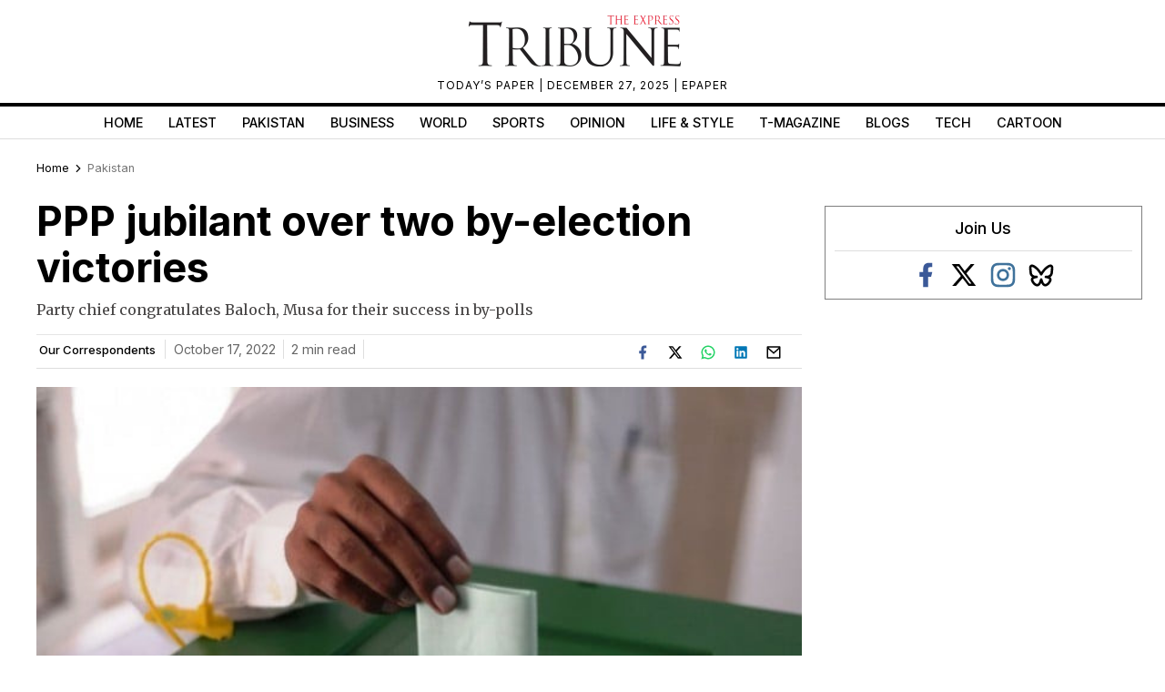

--- FILE ---
content_type: text/html; charset=UTF-8
request_url: https://tribune.com.pk/story/2381969/ppp-jubilant-over-two-by-election-victories
body_size: 36517
content:
<!DOCTYPE html>
<html lang="en">
<head>

    <meta charset="UTF-8">
    <meta name="viewport" content="width=device-width,minimum-scale=1,initial-scale=1">
    <meta http-equiv="X-UA-Compatible" content="ie=edge">
    <meta name="fbAppId" property="fb:app_id" content="278477199157577"/>
    <meta name="fbPages" property="fb:pages" content="111457038871331"/>
    <meta name="twitter:widgets:csp" content="on">
    <meta name="theme-color" content="#000000"/>
    <meta name="mobile-web-app-capable" content="yes">
    <meta name="msapplication-TileColor" content="#333333">
    <meta name="apple-mobile-web-app-capable" content="yes">
    <meta name="application-name" content="The Express Tribune">
    <meta name="apple-mobile-web-app-title" content="The Express Tribune">
    <meta name="apple-mobile-web-app-status-bar-style" content="black-translucent">
    <meta name="msapplication-TileImage" content="https://i.tribune.com.pk/logo/144x144.png">
    <link rel="apple-touch-icon" sizes="32x32" href="https://i.tribune.com.pk/logo/32x32.png">
    <link rel="apple-touch-icon" sizes="48x48" href="https://i.tribune.com.pk/logo/48x48.png">
    <link rel="apple-touch-icon" sizes="57x57" href="https://i.tribune.com.pk/logo/57x57.png">
    <link rel="apple-touch-icon" sizes="60x60" href="https://i.tribune.com.pk/logo/60x60.png">
    <link rel="apple-touch-icon" sizes="72x72" href="https://i.tribune.com.pk/logo/72x72.png">
    <link rel="apple-touch-icon" sizes="76x76" href="https://i.tribune.com.pk/logo/76x76.png">
    <link rel="apple-touch-icon" sizes="114x114" href="https://i.tribune.com.pk/logo/114x114.png">
    <link rel="apple-touch-icon" sizes="120x120" href="https://i.tribune.com.pk/logo/120x120.png">
    <link rel="apple-touch-icon" sizes="128x128" href="https://i.tribune.com.pk/logo/128x128.png">
    <link rel="apple-touch-icon" sizes="152x152" href="https://i.tribune.com.pk/logo/152x152.png">
    <link rel="apple-touch-icon" sizes="180x180" href="https://i.tribune.com.pk/logo/180x180.png">
    <link rel="apple-touch-icon" sizes="192x192" href="https://i.tribune.com.pk/logo/192x192.png">
    <link rel="icon" type="image/png" sizes="96x96" href="https://i.tribune.com.pk/logo/96x96.png">
    <link rel="icon" type="image/png" sizes="230x230" href="https://i.tribune.com.pk/logo/230x230.png">
    <link rel="icon" type="image/png" sizes="256x256" href="https://i.tribune.com.pk/logo/256x256.png">
    <link rel="icon" type="image/png" sizes="512x512" href="https://i.tribune.com.pk/logo/512x512.png">
    <link rel="shortcut icon" href="https://i.tribune.com.pk/logo/16x16.png">
    

    <meta name="csrf-token" content="52daIVZ8Sp5hYYz7R1EIrL6kYt7ZO8UV9l3mA6GO">

                                    
        <meta property="og:locale" content="en_US"/>
            <meta property="og:url" content="https://tribune.com.pk/story/2381969/ppp-jubilant-over-two-by-election-victories"/>
        
        <meta property="og:site_name" content="The Express Tribune"/>
    <link rel="shortcut icon" href="https://i.tribune.com.pk/assets/images/favicon.ico"/>

            <link rel='amphtml' href='https://tribune.com.pk/story/2381969/ppp-jubilant-over-two-by-election-victories?amp=1'/>
    
    <link rel="preconnect" href="https://fonts.googleapis.com">
    <link rel="preconnect" href="https://fonts.gstatic.com" crossorigin>
    <link
        href="https://fonts.googleapis.com/css2?family=Inter:wght@400;500;700&family=Merriweather:wght@400;700&display=swap"
        rel="stylesheet">

    <style>
        html {
            overflow-y: scroll;
            scrollbar-gutter: stable;
        }
    </style>

    
    



    
    


    
        <link rel="stylesheet" href="https://tribune.com.pk/css/bootstrap.min.css?1052" media="print"
              onload="this.onload=null;this.media='all';">
        <noscript>
            <link rel="stylesheet" href="https://tribune.com.pk/css/bootstrap.min.css?1052" media="all">
        </noscript>

    
<!-- arkam css end -->

    

            <link rel="canonical" href="https://tribune.com.pk/story/2381969/ppp-jubilant-over-two-by-election-victories"/>
                    <link rel="preload" fetchpriority="high" as="image"
                  href="https://i.tribune.com.pk/media/images/1166852-voteelectionsafpx-1471749188/1166852-voteelectionsafpx-1471749188-640x480.webp"
                  type="image/webp">
            
    <meta name="robots" content="max-image-preview:large">

    

    


    
            
                <title>
            PPP jubilant over two by-election victories
        </title>
                <meta property="og:type" content="article"/>
                <meta property="og:title"
              content="PPP jubilant over two by-election victories | The Express Tribune"/>
        <meta property="og:description"
              content="Party chief congratulates Baloch, Musa for their success in by-polls
"/>
        

        <meta name="twitter:card" content="summary_large_image">
        <meta name="twitter:site" content="@etribune">
                        <meta name="twitter:title"
              content="PPP jubilant over two by-election victories">
        <meta name="twitter:description"
              content="Party chief congratulates Baloch, Musa for their success in by-polls
">
        <meta name="twitter:image:src" content="https://i.tribune.com.pk/media/images/1166852-voteelectionsafpx-1471749188/1166852-voteelectionsafpx-1471749188-640x480.webp">
        <meta name="twitter:image" content="https://i.tribune.com.pk/media/images/1166852-voteelectionsafpx-1471749188/1166852-voteelectionsafpx-1471749188-640x480.webp">
        <meta name="twitter:domain" content="https://tribune.com.pk">
        <meta property="og:image" content="https://i.tribune.com.pk/media/images/1166852-voteelectionsafpx-1471749188/1166852-voteelectionsafpx-1471749188-640x480.webp">
        <meta property="og:article:section" content="News"/>
        <meta name="twitter:creator" content="@etribune">
        <meta name="description"
              content="Party chief congratulates Baloch, Musa for their success in by-polls
"/>
                    <meta name="title"
                  content="PPP jubilant over two by-election victories"/>
        
                                            <meta property="article:tag" content="PPP"/>
                            <meta property="article:tag" content="by-election"/>
                            <meta property="article:tag" content="News"/>
                            <meta property="article:tag" content="Latest"/>
                        <meta name="keywords"
                  content="News, Latest, By-election, PPP"/>
        
        <meta property='article:publisher' content="https://tribune.com.pk"/>
                    <meta property='article:author' content="https://tribune.com.pk/author/7688/our-correspondents-2"/>
            <meta name='author' content='​ Our Correspondents'/>
        
                    <meta property="article:section" content="Pakistan"/>
        
        <meta property="article:published_time"
              content="2022-10-17T04:05:05+00:00"/>
                        <script defer type="application/ld+json">
            {
                "@context": "https://schema.org",
                "@type": "NewsArticle",
                "mainEntityOfPage": {
                    "@type": "WebPage",
                    "@id": "https://tribune.com.pk/story/2381969/ppp-jubilant-over-two-by-election-victories"
                },
                "headline": "PPP jubilant over two by election victories",
                "datePublished": "2022-10-17T09:05:05+05:00",
                "dateModified": "2022-10-17T09:05:05+05:00",
                "description":"Party chief congratulates Baloch  Musa for their success in by polls
 ",
                "image": {
                    "@type": "ImageObject",
                    "url": "https://i.tribune.com.pk/media/images/1166852-voteelectionsafpx-1471749188/1166852-voteelectionsafpx-1471749188-640x480.webp",
                    "height": "640",
                    "width": "480"
                },
                "author": {
                    "@type": "Person",
                    "name": "​ Our Correspondents",
                    "url":"https://tribune.com.pk/author/7688/our-correspondents-2"
                },
                "publisher": {
                    "@type": "Organization",
                    "name": "The Express Tribune",
                    "logo": {
                        "@type": "ImageObject",
                        "url": "https://i.tribune.com.pk/media/images/logos/tribune-logo.webp",
                        "height": "62",
                        "width": "250"
                    }
                }

            }

        </script>



    


                                            <p class="trb-none-cal"style="display:none">US</p>

<script type="text/javascript">
  var isMobile = 'Desktop';
  var googletag = googletag || {};
  googletag.cmd = googletag.cmd || [];
  googletag.cmd.push(function () {
    var mapping_lb = googletag.sizeMapping()
      .addSize([1024, 0], [ [970, 250], [970, 90], [728, 90] ])
      .addSize([740, 0], [ [728, 90], [300, 100], [320, 50] ])
      .addSize([320, 0], [ [320, 50], [300, 100], [320, 100] ])
      .addSize([0, 0], [320, 50])
      .build();
    var mapping_2 = googletag.sizeMapping()
        .addSize([1024, 0], [[300, 600], [300, 250], [120, 600],[160, 600],'fluid'])
        .addSize([740, 0], [[300, 600], [300, 250]])
        .addSize([320, 0], [300, 250])
        .addSize([0, 0], [300, 250])
        .build();
    var mapping_readmore = googletag.sizeMapping()
        .addSize([1024, 0], [[970, 250],[970, 90],[728, 90],[320, 100],[320, 50]])
        .addSize([740, 0], [[728, 90],[320, 100],[320, 50],[300, 250],'fluid'])
        .addSize([320, 0], [[320, 100],[320, 50],[300, 250],'fluid'])
        .build();

    var mapping_mrec = googletag.sizeMapping()
      .addSize([1024, 0],[[300, 250], [320, 480], [336, 280]])
      .addSize([336, 0], [[300, 250], [320, 480], [320, 100], [320, 50], [336, 280]])
      .addSize([320, 0], [[300, 250], [320, 480], [320, 100], [320, 50]])
      .addSize([300, 0], [[300, 250], [300, 100]])
      .build();


    


        var mapping_storymid = googletag.sizeMapping()
          .addSize([1024, 0], [[320, 480], [336, 280],[300, 250], [300, 100], [320, 100], [320, 50], [728, 90],'fluid'])
          .addSize([740, 0],  [[320, 480], [336, 280],[300, 250], [300, 100], [320, 100], [320, 50], [728, 90],'fluid'])
          .addSize([320, 0],  [[320, 480], [336, 280],[300, 250], [300, 100], [320, 100], [320, 50], 'fluid'])
          .build();

      var mapping_storystart = googletag.sizeMapping()
          .addSize([1024, 0], [[300, 100], [320, 100], [320, 50], [728, 90]])
          .addSize([740, 0],  [[320, 480], [336, 280],[300, 250], [300, 100], [320, 100], [320, 50], [728, 90]])
          .addSize([320, 0],  [[300, 100], [320, 100], [320, 50]])
          .build();


    googletag.defineSlot('/11952262/tribune-pakistan-print-story-2', [300, 250], 'div-gpt-story-2').addService(googletag.pubads())
        .defineSizeMapping(mapping_storymid)
        .setTargeting("pos", "btf");

                            var mapping_insteam = googletag.sizeMapping()
        .addSize([1024, 0],[ [728, 90], [640, 480], [400, 300], [336, 280], [300, 250], [300, 100], [320, 50], 'fluid'])
        .addSize([740, 0], [ [728, 90], [640, 480], [400, 300],  [336, 280], [300, 250], [300, 100], [320, 50], 'fluid'])
        .addSize([336, 0], [ [336, 280], [300, 250], [300, 100], [320, 50], 'fluid' ])
        .addSize([300, 0], [[300, 250], [300, 100], 'fluid'])
        .build();
                  googletag.defineSlot('/11952262/tribune-instream-print', [640, 480], 'div-gpt-instream').addService(googletag.pubads()).defineSizeMapping(mapping_insteam)
                          
      googletag.defineSlot('/11952262/tribune-pakistan-print-story-1', [[320, 100], [320, 50]], 'div-gpt-story-1')
          .addService(googletag.pubads())
          .defineSizeMapping(mapping_storystart)
          .setTargeting("pos", "atf");

    

    googletag.defineSlot('/11952262/tribune-pakistan-print-story-lb-1', [970, 250], 'div-gpt-lb-1').addService(googletag.pubads())
        .defineSizeMapping(mapping_lb)
        .setTargeting("pos", "atf");
          googletag.defineSlot('/11952262/tribune-pakistan-print-story-mrec-1', [300, 250], 'div-gpt-mrec-1').addService(googletag.pubads())
      .defineSizeMapping(mapping_mrec)
      .setTargeting("pos", "atf");
            googletag.defineSlot('/11952262/tribune-pakistan-print-story-mrec-2', [300, 600], 'div-gpt-mrec-2').addService(googletag.pubads())
        .defineSizeMapping(mapping_2)
        .setTargeting("pos", "btf");
                    googletag.defineSlot('/11952262/tribune-avantis-print', [1, 1], 'div-gpt-ad-avantis').addService(googletag.pubads());
    


  

    googletag.pubads().setTargeting('site', ['tribune']);
                  googletag.pubads().setTargeting('Tribune_Page', ['home']);
          
    googletag.pubads().setTargeting('device', [isMobile]);
    googletag.pubads().setTargeting('pagetype', ['noamp']);
    
            googletag.pubads().setTargeting('userID', ['1066']);
        
            googletag.pubads().setTargeting('username-tribune', ['Tanya Noon']);
            googletag.pubads().collapseEmptyDivs(true);
    
    googletag.pubads().enableSingleRequest();
    googletag.enableServices();
    
  });
</script>





                        

    <link rel='dns-prefetch  preconnect' href='i.tribune.com.pk'>
    <link rel='dns-prefetch  preconnect' href='tribune.com.pk'>
    <link rel='dns-prefetch  preconnect' href='fonts.googleapis.com'>
    <link rel='dns-prefetch  preconnect' href='ajax.googleapis.com'>
            <link rel="preload" as="script" href="https://tribune.com.pk/js/jquery.min.js">
        <link rel="preload" as="script" href="https://i.tribune.com.pk/assets/js/bootstrap.min.js">
    <link rel="preload" as="script" href="https://tribune.com.pk/js/custom.min.js?1052">
    
            
    
            <script src="https://tribune.com.pk/js/jquery.min.js"></script>
        <script src="https://tribune.com.pk/js/lazysizes.min.js" async=""></script>
    <script src="https://i.tribune.com.pk/assets/js/bootstrap.min.js"></script>
            <script defer src="https://i.tribune.com.pk/assets/js/jquery.fitvids.js?1052"></script>
        <script src="https://tribune.com.pk/js/custom.min.js?1052"></script>
<!-- font awsome js
    <script src="https://tribune.com.pk/js/fontawsom-all.min.js?1052"></script> -->


        
    
      <script defer type="text/javascript">
        window._taboola = window._taboola || [];
        _taboola.push({article:'auto'});
        !function (e, f, u, i) {
          if (!document.getElementById(i)){
            e.async = 1;
            e.src = u;
            e.id = i;
            f.parentNode.insertBefore(e, f);
          }
        }(document.createElement('script'),
            document.getElementsByTagName('script')[0],
            '//cdn.taboola.com/libtrc/expressdigitalprivatelimited-tribunecompk/loader.js',
            'tb_loader_script');
        if(window.performance && typeof window.performance.mark == 'function')
        {window.performance.mark('tbl_ic');}
      </script>

      <script type="text/javascript">
  window._taboola = window._taboola || [];
  _taboola.push({ article: 'auto' });
  if (window.performance && typeof window.performance.mark === 'function') {
    window.performance.mark('tbl_ic');
  }
</script>

<script
  id="tb_loader_script"
  src="//cdn.taboola.com/libtrc/expressdigitalprivatelimited-tribunecompk/loader.js"
  defer>
</script>
    
    <script type="text/javascript">
        function videos_by_tag(tag) {
            $('.forex_video_loader').show();
            $('#vidContainerId').hide();
            $('.vid-list-container').hide();
            $('.video-top-right-content li').removeClass('active_tab');

            $.ajaxSetup({
                headers: {
                    'X-CSRF-TOKEN': $('meta[name="csrf-token"]').attr('content')
                }
            });
            $.ajax({
                beforeSend: function () {
                    $('#' + tag + '_tag').addClass('active_tab');
                },
                type: "POST",
                url: "https://tribune.com.pk/get_videos_by_tags",
                data: {
                    tag: tag
                },
                success: function (data) {

                    $('.forex_video_loader').hide();
                    $('.latest-videos-section').html(data);
                    $('#' + tag + '_tag').addClass('active_tab');

                },
                error: function (result) {

                }
            });
        }
    </script>
            <!-- Global site tag (gtag.js) - Google Analytics -->
    <script async src="https://www.googletagmanager.com/gtag/js?id=G-SGDPP0HZTL"></script>
    <script>
        window.dataLayer = window.dataLayer || [];

        function gtag() {
            dataLayer.push(arguments);
        }

        gtag('js', new Date());


        gtag('config', 'G-SGDPP0HZTL');

        
        gtag('config', 'G-Y32GSKX8XG');gtag("event", "desk_name",
                            {
                                "desk_name": "pakistan",
                            }
                        );
                    gtag('config', 'G-T04MK197EX');
                    gtag("event", "story_type",
                            {
                                "story_type": "printstories",
                            }
                        );
                        </script>
    <script>
        const bait = document.createElement('div');
        bait.className = 'adsbox';
        bait.style.height = '1px';
        bait.style.position = 'absolute';
        bait.style.top = '-1000px';
        document.body.appendChild(bait);

        setTimeout(function () {
            if (bait.offsetHeight === 0) {
                gtag('event', 'adblock_detected', {
                    event_category: 'Adblock',
                    event_label: 'User with Adblock'
                });
            }
            bait.remove();
        }, 150);
    </script>
    <script>
                gtag('event', 'custom',
            {
                "category": "Pakistan",
                "desk": "2",
                "id": "2381969",
                "user": "Tanya Noon",
                "author": "​ Our Correspondents",
            }
        );

        gtag('event', 'author',
            {
                "author": "​ Our Correspondents",
            }
        );

        gtag('event', 'editorial_user',
            {
                "editorial_user": "Tanya Noon",
            }
        );

                gtag('event', 'post_category',
            {
                "post_category": "Pakistan",
            }
        );
        
            </script>
    <script type='text/javascript'>var _sf_startpt = (new Date()).getTime()</script>

            
                <script async='async' src='https://securepubads.g.doubleclick.net/tag/js/gpt.js'></script>
    </head>

<body class=" story">

            
            
<style>
    a.main-nav-list{text-transform:uppercase;font-size:11px;padding-left:10px;line-height:12px;padding-right:10px;white-space:nowrap}.main-nav a{text-transform:uppercase;font-size:11px;padding-left:8px;padding-right:8px;white-space:nowrap;color:black !important;text-decoration:none}.main-nav .li:nth-child(2) a{color:#c60b0b !important}.hidden{display:none}
</style>
<style>
    * {
        margin: 0;
        padding: 0;
        box-sizing: border-box;
    }

    body {
        font-family: "Inter", sans-serif;
        font-size: 14px;
        color: #000;
    }

    .header {
        text-align: center;
        padding: 10px 0;
        position: relative;
    }

    .logo img {
        width: 250px;
        height: auto;
        max-width: 100%;
        display: block;
        margin: 0 auto;
    }

    .top-meta {
        font-size: .75rem;
        text-transform: uppercase;
        letter-spacing: 1px;
    }
    nav a.activer {
        font-weight: bold;
    }

    /* Hamburger */
    .menu-toggle {
        display: none;
        position: absolute;
        top: 15px;
        right: 15px;
        font-size: 24px;
        background: none;
        border: none;
        cursor: pointer;
    }

    nav {
        border-top: 4px solid #000;
        border-bottom: 1px solid #ddd;
        margin-top: 10px;
    }

    nav ul {
        display: flex;
        list-style: none;
        justify-content: center;
        flex-wrap: wrap;
        padding: 0;
    }

    nav li {
        margin: 0 8px;
    }

    nav a {
        text-decoration: none;
        color: #000;
        font-weight: 500;
        padding: 7px 6px;
        display: block;
        text-transform: uppercase;
        font-size: .9rem;
    }

    nav a.active,
    nav a:hover {
        color: #c00;
    }
    ul.main-menu {
        margin-bottom: 0;
    }

    /* Responsive */
    @media (max-width: 768px) {
        

        .menu-toggle {
            display: block;
        }

        nav ul {
            flex-wrap: wrap;
            justify-content: flex-start;
            padding: 5px;
        }

        /* Hide 6th and onward items by default */
        nav ul li:nth-child(n+6) {
            display: none;
        }

        /* When menu is active, show them */
        nav ul.active li {
            display: block;
            width: 100%;
            margin: 5px 0;
            text-align: left;
        }
        nav a.active {
            font-weight: bold;
        }

        nav ul.active {
            display: block;
        }
        nav li {
            margin: 0 8px;
            text-align: center;
            margin: 0 auto;
        }
    }
    .main-menu a {
font-family: "Inter", sans-serif;
}
</style>
<header class="header">
    <div class="logo">
    <a class="navbar-brand desktop-logo" href="https://tribune.com.pk">
        <img src="https://i.tribune.com.pk/media/images/logos/tribune-logo0.webp" alt="The Express Tribune Logo"
             width="250" height="62" style="aspect-ratio:250/62; max-width:250px; height:auto;">
    </a>
</div>

<div class="top-meta">
    <a href="https://tribune.com.pk/today-paper" target="_blank">TODAY’S PAPER </a> | December 27, 2025 |
    <a href="https://tribune.com.pk/epaper" target="_blank">EPAPER</a>
</div>







    <button class="menu-toggle" aria-label="Toggle Menu">☰</button>

    <nav>
        <ul class="main-menu">
                                            <li>
                    <a
                        href="https://tribune.com.pk/"
                        target="_self"
                        class=""
                    >
                        Home
                    </a>
                </li>
                                            <li>
                    <a
                        href="https://tribune.com.pk/latest"
                        target="_self"
                        class=""
                    >
                        Latest
                    </a>
                </li>
                                            <li>
                    <a
                        href="https://tribune.com.pk/pakistan"
                        target="_self"
                        class=""
                    >
                        Pakistan
                    </a>
                </li>
                                            <li>
                    <a
                        href="https://tribune.com.pk/business"
                        target="_self"
                        class=""
                    >
                        Business
                    </a>
                </li>
                                            <li>
                    <a
                        href="https://tribune.com.pk/world"
                        target="_self"
                        class=""
                    >
                        World
                    </a>
                </li>
                                            <li>
                    <a
                        href="https://tribune.com.pk/sports"
                        target="_self"
                        class=""
                    >
                        Sports
                    </a>
                </li>
                                            <li>
                    <a
                        href="https://tribune.com.pk/opinion"
                        target="_self"
                        class=""
                    >
                        Opinion
                    </a>
                </li>
                                            <li>
                    <a
                        href="https://tribune.com.pk/life-style"
                        target="_self"
                        class=""
                    >
                        Life &amp; Style
                    </a>
                </li>
                                            <li>
                    <a
                        href="https://tribune.com.pk/tmagazine"
                        target="_self"
                        class=""
                    >
                        T-Magazine
                    </a>
                </li>
                                            <li>
                    <a
                        href="https://tribune.com.pk/blogs"
                        target="_self"
                        class=""
                    >
                        Blogs
                    </a>
                </li>
                                            <li>
                    <a
                        href="https://tribune.com.pk/technology"
                        target="_self"
                        class=""
                    >
                        Tech
                    </a>
                </li>
                                            <li>
                    <a
                        href="https://tribune.com.pk/multimedia/slideshows"
                        target="_self"
                        class=""
                    >
                        Cartoon
                    </a>
                </li>
                    </ul>

    </nav>
</header>
<script>
    const toggleBtn = document.querySelector('.menu-toggle');
    const mainMenu = document.querySelector('.main-menu');

    toggleBtn.addEventListener('click', () => {
        mainMenu.classList.toggle('active');
    });
</script>
<div class="express-parent-div ">
    <div id="div-gpt-lb-1" style="text-align: center; margin:0 auto">
        <script>
            googletag.cmd.push(function () {
                googletag.display('div-gpt-lb-1');
            });
        </script>
    </div>

        <style>
.span,a,body,h1,h2,h3,h4,h5,h6,span,ul.sidebarblog-withthumbnail h3{font-family:Inter,sans-serif}.box34 img,.comments-section-inner textarea,.fb-comment-textarea,.shortnews-right-img img,.sidebar-social-icons img,.sponsored-img img,.story-text audio,.storypage-main-section2,.storypage-rightside [data-oembed-url],.storypage-rightside img,.twitter-api img,form#submit_blog .form-item input.input_data,form#submit_blog .form-item label,ul.food-tribune-inner li img{width:100%}.clickReply,.story-social-icons div,.video-play,a,button.close,span.st-custom-button{cursor:pointer}span.story-text p a,span.story-text p a:hover{text-decoration:underline}.story-text p{color:#333}.latest-shortnews-left .shortnews-img img,.latest-shortnews-left ul.shortnews-left li img,.left-related-img img,.more-read.widget-spacing span.moreread-img img,.opinion-section .latest-shortnews-left .shortnews-img img,.recommended-stories-items img,.sidebarblog-inner .sidebarblog-img img,.sidebarblogmain-img img,.text-widget img,ul.opinion-shortnews li img{object-fit:cover;object-fit:cover;object-fit:cover}:root{--main-color:#a70a19;--hover-color:#f1c40f}::selection{text-shadow:none;background:#000;color:#fff}::-moz-selection{text-shadow:none;background:#000;color:#fff}.nav-fixed-top{position:fixed;top:0;width:100%;transition:top .3s;max-width:1200px;background:#fff;z-index:99999}#main-menu2 li a,.controls,.controls i,.express-parent-div,.featured-image-global,.footer-menu ul,.mobile-vid-container,.others-hover,.photo-section3-child1,.photo-section3-child2,.shortnews-img,.shortnews-right-img,.shortnews_img,.story-featuredimage,.vid-container,.vid-thumb-big,span.ls-art,span.vid-thumbs,ul.caption-listitems a,ul.moreread-listitems,ul.moreread-listitems li{position:relative}.epaper-footer,.epaper-only,.off,.storypage-social-bottom,p.trb-none-cal{display:none}.blog-related{max-width:100%}.recommended-stories-inner:nth-child(2){margin-bottom:15px}.sidebar-social-icons ul li a i span,ul.breadcrumbs-ul li i.fas.fa-home span{font-size:0}.parnter-info span{font-size:15px}.fb-social i,.sidebar-social-icons.widget-spacing ul li i.fa-facebook{color:#3b5998}.fa-whatsapp i,.whatsapp-icns i{color:#25d366}.leftside-socialshare.sponsor-social-icons,.story-leftside-relateditems .google-auto-placed,a.nav-link.hide-menu-item,ins.adsbygoogle[data-ad-status=unfilled]{display:none!important}#main-menu2 .menu2-inner::-webkit-scrollbar,ul#main-menu-02.menu1::-webkit-scrollbar,ul#main-menu.menu1::-webkit-scrollbar{width:20px;height:0}ul#main-menu.menu1::-webkit-scrollbar-track{box-shadow:inset 0 0 5px grey;border-radius:5px}ul#main-menu.menu1::-webkit-scrollbar-thumb{background:#cecece;border-radius:5px}ul#main-menu.menu1::-webkit-scrollbar-thumb:hover{background:#b7b4b4}.index-open-close,.maincontent-customwidth.storypage .leftside-socialshare div,.related-comp .left-related-images-div,span.social-big-icons,ul.playstore{display:flex}.featured-big-thumbnails{margin-top:20px}.epaper-footer-section .epaper-footer{display:block}.comments-box-area,.title{margin:0 auto}.leftside-socialshare div span,.storypage .parnter-info span,form.commentform email,form.commentform input,form.commentform textarea,h6.live-blog-link{font-size:14px}.home-recent-blog .top-heading-content{margin-bottom:6px}.top-heading-content .left-heading{display:inline-block;float:left}.lds-facebook div,.lds-facebook-white div{animation:1.2s cubic-bezier(0,.5,.5,1) infinite lds-facebook}ul.caption-listitems li:before{content:"";color:red;font-size:26px;vertical-align:middle;margin-left:1px;position:absolute;left:-14px;background:#ed1c24;width:6px;height:6px;border-radius:100px;top:6px}.lb-bx-caption p{font-size:13px;line-height:18px;color:gray}.lb-bx-caption h3{font-size:14px;line-height:19px}.trc_elastic_thumbnails-a1 div.videoCube:nth-of-type(-n+4),li.listing-thumb-bx:last-child,ul.shortnews-right,ul.sidebarblog-withthumbnail h3{margin-bottom:0}.lb-image-bx{width:20%;float:left;margin-right:10px}.lb-bx-caption{float:left;width:73%}.storypage-social-bottom .leftside-socialshare,.top-cricket-heading span{float:right}.storypage-social-bottom{margin-bottom:50px}li.listing-thumb-bx{border-bottom:1px solid #d8d8d8;float:left;margin-bottom:5px;padding-bottom:5px;min-height:60px}.lb-bx-caption p.blog-date{float:left;font-size:12px}.more-stories2 .top-heading-content h4{text-transform:uppercase}.b-box-area h3{background:#eaeaea;border-bottom:0 solid #ebe8d9;font:16px "Noto Serif JP",Times,times new roman,times-roman,serif;margin:0;padding:.5em}.b-box-area{background-color:#fff0;border-left:1px solid #ebe8d9;border-right:1px solid #ebe8d9;border-bottom:1px solid #ebe8d9;border-top:3px solid #040404;margin-top:1em;padding:0}.left-authorbox span:first-child,.maincontent-customwidth,.maincontent-customwidth.storypage .left-authorbox span:last-child{border-right:1px solid #dedede}.menu-top-brand-menu-container,ol#vid-list li,ul#main-menu.menu1,ul#main-menu.menu2,ul#vid-list li,ul.moreread-inner-listitems li,ul.pakistan-shortnews li,ul.shortnews-left li,ul.shortnews-right li{border-bottom:1px solid #dedede}.b-box-area ul li{font-size:15px;margin-bottom:10px}.nav>li>a,p{margin:0}:focus{outline:0}.story-excerpt,.story-text a,span.story-text,span.story-text p{font-family:Merriweather,serif}.copyright-txt,form.commentform{margin-top:15px}a{-webkit-transition:.2s ease-in-out;-moz-transition:.2s ease-in-out;-o-transition:.2s ease-in-out;-ms-transition:.2s ease-in-out;transition:.2s ease-in-out;font-style:normal}a:focus,a:hover{text-decoration:none;outline:0}h1,h2,h3,h4,h5,h6{padding:0;margin:0}.sidebar-social-icons.widget-spacing ul li svg,.video-bottom-text h4,h1{font-size:30px}h2{font-size:24px;line-height:28px}h3{font-size:20px;line-height:24px}.nav>li>a,.pakistan-section .pakistan-heading h4,h4{font-size:18px}h4{line-height:22px}h6{font-size:13px;line-height:20px}p{font-size:16px;line-height:30px;padding:0}.shortnews_img span,span{color:#666}.container.customcontainer{max-width:1230px;padding-left:15px;padding-right:15px}.col-md-12.mobile-respon{padding-left:0;padding-right:12px}.express-parent-div{margin:0 auto;z-index:999999}.company-logo .navbar-brand{line-height:0;padding-bottom:0}.navbar-nav.main-nav2{justify-content:inherit;width:100%}.navbar-nav.menu2 li.current a{color:#c60b0b!important}div.top-brand-bar ul.menu-top-brand-menu{margin:0 auto;text-align:center}div.top-brand-bar ul li a{color:#fff;font-size:9px;text-transform:uppercase;font-weight:600;line-height:24px}.navbar-nav{justify-content:space-around;width:100%;flex-wrap:wrap}ul#menu-top-brand-menu,ul.moreread-listitems li,ul.playstore li,ul.topsocial-icons{display:inline}.menu-top-brand-menu-container{background:#f8f8f8;display:flex}ul#menu-top-brand-menu{margin:auto;width:100%;padding-left:0;text-align:center}ul.topsocial-icons{float:right;display:flex;align-items:center;height:23px;width:9%;justify-content:space-between;margin-bottom:0;padding-left:0}div.top-brand-bar ul li{display:inline;padding:0 9px;line-height:0;vertical-align:middle;height:25px}ul.topsocial-icons li{padding:4px!important}.sidebar-blog .morepages,.top-brand-bar{width:100%;display:inline-block}.company-logo,.featured-image-global{text-align:center}ul.logo-links li{display:inline;text-align:center}ul.logo-links{padding:5px 0;margin:0;font-size:10px;font-weight:300;list-style:none;text-align:center;text-transform:uppercase;color:#3f3f3f}.navbar-nav.menu2 li a:hover{color:#ec0606!important}ul#main-menu.menu1{height:33px;white-space:nowrap;overflow:hidden;overflow-x:auto;position:initial;margin-top:0;padding-top:0;padding-bottom:2px}ul#main-menu.menu2{justify-content:inherit}.shortnews-left-img,.sidebarblog-inner .sidebarblog-img{float:left;padding-right:10px}.sponsored-text span{font-size:12px}span.border-line{border-left:1px solid #dedede;width:1px;height:56px}.main-section1-top-heading h5{font-size:24px;line-height:27px;padding-bottom:12px}.main-section1-caption p{padding-bottom:12px;padding-top:8px}ul.caption-listitems li{position:relative;font-size:12px;padding-bottom:5px;line-height:20px;list-style:none;color:#4a4a4a}ul.caption-listitems{padding-left:2px;list-style-type:disc;margin-left:16px}.instagram-section h4{padding-left:3px}.stories-socialicons span img{width:auto!important;height:auto!important}.latest-shortnews-left .shortnews-right li h6,.latest-shortnews-left .shortnews-right li span{font-size:13px;padding-top:5px}#nav-control2 ul.thumb-listing,.footer-inner .footer-item ul,ul.shortnews-left,ul.shortnews-right{list-style:none;padding-left:0}.latest-shortnews-left .shortnews-left-caption p,.shortnews-left-caption p{font-size:14px;line-height:18px;color:#000}.shortnews-left-caption,.sidebarblog-caption,.top-food-heading{overflow:hidden}.maincontent-customwidth.storypage{border-right:0}.maincontent-customwidth{flex:70%;max-width:70.4%;padding-right:10px;margin-top:14px;padding-left:15px}.sidebarcustomwidth{flex:30%;max-width:29.6%;margin-top:12px;padding-left:15px}.caption,.title{max-width:854px;width:100%}ul.shortnews-left li{padding-bottom:10px;padding-top:10px!important;clear:both;overflow:hidden}ul.shortnews-left li:first-child{padding-top:0!important}.shortnews-right-caption p{font-size:13px;line-height:16px;color:#000;font-weight:500;padding-top:10px}ul.shortnews-right li{padding-bottom:16px;padding-top:16px}.opinion-section ul.opinion-shortnews li:last-child,ul.shortnews-left li:last-child,ul.shortnews-right li:last-child,ul.video-top-right-content li:first-child{border:0}.caption{margin:0 auto;padding:20px 0}.vid-main-wrapper{width:100%;margin:0 auto}.vid-thumb,span.social-big-icons span.st-custom-button{margin-right:8px}.vid-container{height:0;width:65.18%;margin-left:10px;margin-top:4px}.vid-container iframe{top:1px;left:5px;width:100%;min-height:306px}.vid-list-container{width:32%;height:377px;overflow:hidden;float:right}.vid-list-container:focus,.vid-list-container:hover{overflow-y:auto}ol#vid-list{margin:0;padding:0;background:#222}ol#vid-list li{list-style:none;padding-bottom:12px}ol#vid-list li a{text-decoration:none;background-color:#222;height:55px;display:block;padding:10px}ol#vid-list li a:hover{background-color:#666}.vid-thumb{float:left}.active-vid{background:#3a3a3a}#vid-list .desc{color:#fff;font-size:13px;margin-top:0;line-height:15px}.vid-main-wrapper h3,.vid-main-wrapper h4{font-size:18px;color:#fff;display:inline-block;line-height:24px;padding:1px}ul.video-top-right-content li{display:inline;padding:0 9px;color:#bdbdbd;border-left:1px solid #dedede}ul.video-top-right-content li a{color:#bdbdbd;font-size:13px}ul.video-top-right-content{float:right;margin-bottom:0;margin-top:4px}.latest-videos-section::-webkit-scrollbar{width:8px}.latest-videos-section::-webkit-scrollbar-track{-webkit-box-shadow:inset 0 0 6px rgb(0 0 0 / .3)}.latest-videos-section::-webkit-scrollbar-thumb{background-color:#898989}.vid-list-container::-webkit-scrollbar-track{-webkit-box-shadow:inset 0 0 6px rgb(0 0 0 / .3);background-color:#363636}.vid-list-container::-webkit-scrollbar{height:5px;width:8px;background-color:#363636}.vid-list-container::-webkit-scrollbar-thumb{-webkit-box-shadow:inset 0 0 6px rgb(0 0 0 / .3);background-color:#898989}ul#vid-list{padding-left:16px;background:#363636}ul#vid-list li{clear:both;padding-bottom:12px;overflow:hidden;padding-top:12px;margin-right:15px}.more-stories,.more-stories2{margin-top:34px}.left-heading h4{font-size:18px;margin-bottom:4px}.left-heading h4 span,.moreread-top-content h2 span,.moreread-top-content h4 span,.sidebar-blog h2 span,.sidebar-blog h4 span,ul#main-menu li.current a{color:#c60b0b}span.top-big-img .featured-image-global img{height:auto;width:100%}.top-heading-content .right-heading{display:inline-block;float:right}.shortnews-img,ul.opinion-shortnews li{float:left;overflow:hidden}.top-heading-content{overflow:hidden;border-bottom:3px solid #252525}.right-heading span{color:#000;font-size:15px;text-transform:uppercase}.below-comment-form,.sidebarblogmain-img{margin-top:12px}.pt-after-top{margin-top:30px}.index-open-close span{font-size:13px;color:#000}.sidebarcustomwidth .top-cricket-heading a span,.top-food-heading a>span{font-size:13px}.pakistan-section{margin-top:0}ul.pak-listitems li{display:inline-block}ul.pak-listitems li a{font-size:13px;padding-left:13px;text-transform:uppercase}ul.pakistan-shortnews li{clear:both;overflow:hidden;padding-bottom:19px;padding-top:19px}.opinion-section .main-section1-caption p{font-size:14px;line-height:20px;padding-bottom:12px;padding-top:4px}.latest-shortnews-left ul.shortnews-left li:first-child,.latest-shortnews-left ul.shortnews-right li:first-child,ul.opinion-shortnews li:first-child,ul.pakistan-shortnews li:first-child{padding-top:0}ul.opinion-shortnews li{padding-top:19px;width:100%}.opinion-section .top-heading-content{overflow:hidden;border-bottom:3px solid #252525;margin-bottom:11px}.tribune-logo img{margin:auto;display:block}ul.opinion-shortnews{list-style:none;padding-left:0;margin-top:0}.main-section1-caption p{font-size:12px!important;line-height:18px!important;color:#000}.opinion-section .latest-shortnews-left .shortnews-img img{width:80px;height:80px}.popup-box-on{display:block!important}.instagram-section .left-heading img{display:inline;vertical-align:middle;margin-bottom:2px}.instagram-section .left-heading h4{display:inline;vertical-align:middle;font-size:20px!important}.story-excerpt,.story-fb-comments h5,.story-text a,ul.topsocial-icons li a i{font-size:16px}.pakistan-section .main-section1-caption p{line-height:20px;padding-bottom:12px;padding-top:12px}ul.pakistan-shortnews{list-style:none;padding-left:3px;padding-right:10px}.main-pak-heading{margin-bottom:25px}.moreread-top-content,.pakistan-section .top-heading-content{overflow:hidden;border-bottom:3px solid #252525;margin-bottom:20px}ul.pak-listitems{float:right;margin-bottom:0}.static_page_content p{font-size:14px;line-height:22px}.mobile-respon .instagram-section{margin-top:14px}ul.opinion-shortnews li img{width:189px;height:121px}.food-tribune ul{margin-top:16px;padding-left:0;display:flex;-webkit-flex-flow:row wrap;justify-content:space-between;list-style:none}ul.food-tribune-inner li{margin:0;width:32%}.food-tribune{margin-top:16px}.latest-shortnews-left .shortnews-img img{width:156px;height:106px}.latest-shortnews-left ul.shortnews-left li img{width:76px;height:60px}.sidebar-blog h2,.sidebar-blog h4{border-bottom:3px solid #000;padding-bottom:3px;font-size:18px;text-transform:uppercase}.story-facebook-section iframe{width:100%!important}.sponsored-section{padding:2px;overflow:hidden}.sidebar-blog p.blog-date{text-transform:uppercase;color:#656564}span.ls-art{bottom:8px}.sidebarblog-withthumbnail{margin-top:14px;padding-left:0;margin-bottom:0}.sidebarblog-withthumbnail .sidebarblog-caption h3,.sidebarblog-withthumbnail .sidebarblog-caption p:first-child{font-size:.875rem;line-height:1.3;font-weight:700;color:#111}ul.sidebarblog-withthumbnail button.moreblog{width:100%;background:0;border:1px solid #dedede;padding:5px;color:#000;font-size:13px;text-transform:uppercase}.sidebarcustomwidth .moreread-top-content{margin-bottom:0;padding-bottom:3px}ul.moreread-listitems{padding-left:0;list-style:none;float:right;margin-bottom:5px}ul.moreread-listitems li a{font-size:10px;text-transform:uppercase;margin-left:3px;color:#000}ul.moreread-listitems div{margin-left:-1px}.moreread-top-content h2,.moreread-top-content h4{text-transform:uppercase;font-size:18px;float:left;line-height:22px}ul.moreread-inner-listitems{padding-top:6px;padding-left:10px}.sidebarcustomwidth ul.moreread-inner-listitems{padding-left:0;padding-top:0}ul.moreread-inner-listitems li{list-style:none;overflow:hidden;padding-bottom:10px;padding-top:10px}span.moreread-img{display:inline-block;float:right;margin-left:3px}.more-read.widget-spacing span.moreread-img img{width:68px;height:65px}ul.moreread-inner-listitems li span.list-order{vertical-align:middle;display:inline-block;float:left;padding-right:6px;font-size:14px;line-height:22px}.twitter-api{margin-top:26px}.sponsored-text h5{font-size:14px;line-height:13px;padding-top:11px}.morepages{display:block;clear:both}.top-cricket-heading h6{font-size:16px;float:left;margin-bottom:3px;text-transform:uppercase}.cricket-video h2,.cricket-video h4{margin-top:10px;font-size:16px;display:block;margin-bottom:10px}.cricket-pakistan .iframe-caption p{font-size:14px;line-height:18px}.iframe-caption h5{font-size:16px;line-height:18px;padding-top:10px}.iframe-caption span{font-size:12px;padding-top:4px;display:inline-block;padding-bottom:4px}.footer-links,.news-section-inner,.recent-blog-inner{display:flex;justify-content:space-between}.top-food-heading h5{font-size:16px;color:#000}.footer-section{background:#000;margin-top:24px;padding:24px}.footer-socialicons ul li{margin:0 5px;text-align:center;display:inline-block}.footer-socialicons ul{text-align:center;padding-left:0}.footer-menu ul li a{color:#bababa;font-size:14px}.footer-menu ul{padding-left:18px;padding-top:8px}.footer-menu h4{color:#fff;font-size:14px}.copyright-content p,.storypage-leftside .left-authorbox span:last-child{font-size:12px;color:#000}.footer-menu ul li a:before{content:"\2022";position:absolute;left:-2px;font-size:2.1em;color:#bababa;margin-top:-9px}.footer-socialicons{padding-bottom:30px}.copyright-section .copyright-content{width:44%;float:left}.site-partners ul li{display:inline;margin-left:33px}.copyright-content p{line-height:16px;overflow:hidden;padding-left:10px;font-weight:400}.copyright-section{padding-top:15px;padding-bottom:15px;margin:auto}.box-left-one,.copyright-content img,.opinion-shortnews .shortnews-img,.story-fb-comments,.storypage .partner-logo,ul.moreread-inner-listitems.mobile-list6 .author-div{float:left}.shortnews_img span{font-size:10px;text-transform:uppercase}.shortnews_img span a{text-transform:capitalize}.home.main-section1 .col-md-6.tribune-home-main,.mobile-top.links ul li a:first-child,.site-partners ul,ul.playstore,ul.sidebarblog-withthumbnail{padding-left:0}.featured-big-thumbnail-caption h3,.featured-big-thumbnail-caption h4,.featured-big-thumbnail-caption h6{font-size:15px;line-height:24px}ul.moreread-inner-listitems.mobile-list1 li:last-child,ul.moreread-inner-listitems.mobile-list4 li:last-child,ul.moreread-inner-listitems.mobile-list5 li:last-child,ul.moreread-inner-listitems.mobile-list55 li:last-child,ul.moreread-inner-listitems.mobile-list6 li:last-child{border-bottom:0}.related-comp .left-related-img,ul.playstore li{margin-right:10px}.sidebarcustomwidth ul.moreread-inner-listitems li{padding-bottom:7px;padding-top:7px}.story-main-text p{margin-bottom:28px;font-size:18px;color:#000;line-height:24px}.story-middle-img,.storypage-main-section1 h3{border-bottom:1px solid #dedede;margin-bottom:20px}.storypage-main-section1 h3{font-size:36px;padding-bottom:20px}.storypage-middle-content{display:flex;padding-top:20px}.storypage-middle-content .storypage-leftside{width:20%}.storypage-middle-content .storypage-rightside{width:80%;padding-left:34px}.storypage-main-section1{padding-left:0;padding-right:15px}.left-authorbox span:first-child{font-size:1px;color:#000}.left-related-caption p{font-size:18px;line-height:22px;padding-top:10px}.left-related-caption a{font-weight:600;font-size:14px;padding-top:5px;display:inline-block}.story-middle-img img{width:100%;padding-top:16px}.story-middle-img span{font-size:14px;line-height:18px;padding-top:10px;padding-bottom:0!important;display:inherit}.story-middle-img{padding-bottom:14px}.storypage-middle-content .storypage-rightside p{font-size:20px;line-height:24px;padding-bottom:3px;color:#000}.recommended-stories{border-bottom:3px solid #000;margin-bottom:10px;padding-bottom:4px;clear:both;padding-top:20px}.recommended-stories h3{font-size:1.125rem;letter-spacing:1.5px;color:#888}.below-comment-form p a{font-style:italic;color:#000}.home-recent-blog h4,.recommended-stories h4{font-size:18px;text-transform:uppercase}.recommended-stories-items p,.recommended-stories-items p a{font-size:.95rem;line-height:1.3;padding-top:8px;color:#111;font-weight:500}.story-comments-section h4,.story-comments-section p.fbtitle{border-bottom:3px solid #000;padding-bottom:5px;font-size:.9rem;font-weight:500;letter-spacing:1.5px;color:#888;font-family:Inter,sans-serif}.maincontent-customwidth.storypage hr{margin-bottom:5px}.story-comments-section{border-bottom:1px solid #e0e0e0;margin-bottom:15px;padding-bottom:15px;margin-top:34px}.comments-info span{display:inline;font-size:14px}.comments-info p{font-size:14px;color:#535353;padding-top:22px}.story-comments-section h4{border-bottom:3px solid #000;padding-bottom:5px}.comments-info{margin-top:16px;border-bottom:1px solid #dedede;padding-bottom:18px}.comments-section-inner a.more-comments{background:#252525;color:#fff;border-radius:5px;display:inline-block;margin-top:15px;width:175px;height:32px;font-size:13px;text-align:center;line-height:32px}form.commentform input,form.commentform textarea{box-shadow:0 0 4px rgb(0 0 0 / .3);border:1px solid #c1c1c1;width:100%}form.commentform input{padding:8px}form.commentform textarea{margin-top:26px;padding:10px;height:140px}form.commentform input[type=submit]{margin-top:20px;background:#252525;color:#fff;box-shadow:none;font-weight:700}.below-comment-form p{font-size:14px;line-height:20px;text-align:center}.box34 h3,.box34 p{display:-webkit-box;overflow:hidden;-webkit-box-orient:vertical}.box34{transition:box-shadow .35s;border:1px solid #bbbbbb91}.box34 i.fab.fa-youtube{position:absolute;top:28%;left:45%;color:red;font-size:40px}.box34 h3{font-family:Inter,sans-serif;color:#000!important;padding-left:10px;padding-right:10px;margin-top:10px;font-weight:700;font-size:18px;margin-bottom:2px;min-height:22px;-webkit-line-clamp:1}.box34 p{font-family:Merriweather,serif;padding:0 13px;line-height:21.5px;min-height:44px;-webkit-line-clamp:2;margin-bottom:5px}.parnter-info{padding-left:15px}section#instagram-section-scroll .left-heading{display:flex;align-items:center}@media(max-width:624px){.caption{margin-top:40px}.vid-list-container{padding-bottom:20px}}.mobile-top.links ul{list-style:none;display:flex;justify-content:space-between;margin-bottom:0;margin-top:6px;padding:0 10px}.mobile-top.links ul li a{font-size:13px;text-transform:uppercase;color:#1a1a1a;font-weight:500;padding-left:20px;padding-right:7px}.mobile-top.links{border-bottom:1px solid #dedede;padding-bottom:12px}.mobile-top.links ul li a:hover{border-bottom:2px solid #363636;padding-bottom:3px;transition:none}.mobile-advertisement img{text-align:center;margin:auto;display:block;padding-top:10px}.mobile-content-section1-caption{position:absolute;bottom:12px;left:19px}.mobile-content-section1-caption p{font-size:18px;color:#fff;line-height:21px;text-shadow:1px 1px #000;margin-left:-6px}.vid-main-wrapper{background:#101010;padding:5px 0 0}.top-mobile-video-heading{overflow:hidden;padding:9px;padding-bottom:0!important}ul.moreread-inner-listitems.mobile-list2{padding-top:10px}ul.moreread-inner-listitems.mobile-list3{border-top:1px solid #dedede;margin-top:14px}.mobile-cricket-pakistan .news-section-inner{justify-content:space-between}.mobile-pakistan-section ul.pak-listitems{float:right;margin-bottom:0;padding-left:0}.controls .next i{left:11px}.instagram-mobile-section,.mobile.sidebar-blog,.pakistan-section.mobile-pakistan-section{padding-left:10px;padding-right:10px}.instagram-mobile-section{margin:24px 0}ul.moreread-inner-listitems.mobile-list6 .opinion-author-name{font-size:12px;display:block;clear:both}ul.moreread-inner-listitems.mobile-list4,ul.moreread-inner-listitems.mobile-list55,ul.moreread-inner-listitems.mobile-list6{padding-left:0;padding-right:0}.footer-links.mobile-footer-links{display:inherit}.footer-section.mobile-footer .footer-socialicons ul li{margin:0 3px}.footer-links.mobile-footer-links button:focus{border:0;box-shadow:none;outline:0}.static_page_content .box h3{padding-bottom:10px}.footer-section.mobile-footer{padding:18px}button.close{background:0;border:0}.close{float:right;line-height:1;text-shadow:0 1px 0 #fff}.s-icon a{background:#fff!important;border-radius:40px!important;color:#be5254!important;font-size:26px;height:44px;margin:3px -12px 0 0;padding:7px 0 0!important;text-align:center;width:44px}.btn-site{background:#be5254;color:#fff!important}.pakistan-section .pakistan-heading{border-bottom:3px solid #252525;margin-top:10px}ul.moreread-inner-listitems.mobile-list5{padding-left:0;padding-right:0;padding-top:0;margin-top:-5px}.stories-socialicons span{display:inline-block;padding-right:7px}.story-text iframe,iframe{border:0;max-width:100%}.video{height:127px;position:relative}#video,.controls .left,.controls .right,.face,.lds-facebook-white,.lds-facebook-white div,.one,.shadow,.video-bottom-text,.video-play i,span.vid-thumbs:after{position:absolute}.video-iframe,.video-play{height:126px;left:0;position:absolute;top:0;width:100%;z-index:999999}.video-play i{bottom:20px;right:14px}.video-play{align-items:center;color:#fff;font-size:30px;display:flex;justify-content:center;pointer-events:none}#video{opacity:0}.opinion-section .main-section1-caption h2,.opinion-section .main-section1-caption h5{padding-top:7px}.recent-blog-inner .recommended-stories-items{width:33%;border-bottom:1px solid #dedede;padding-bottom:15px}.home-recent-blog{margin-bottom:4px;padding-bottom:4px;margin-top:16px}.related-content h5,.related-content h6{color:#000;margin-top:20px;margin-bottom:14px}.featured-big-thumbnail-video{float:left;margin-right:19px}.featured-big-thumbnail-img{width:186px;height:112px;margin-right:12px}ul#vid-list .vid-time{color:#939393;font-size:13px}.controls *{margin:0;box-sizing:border-box}.controls{width:165px;margin:0 auto;color:#bdf8ff;transition:.3s}.controls .right{left:40px}.controls a{width:34px;height:34px;border:3px solid #000;border-radius:35px;font-size:14px;color:#bdf8ff;box-shadow:inset 0 1px 2px 0 #585858,inset 0 1px 1px 0 #4e4f53}.controls a:hover{box-shadow:0 1px 2px 0 #525252,inset 0 1px 1px 0 #4e4f53;box-shadow:0 1px 2px 0 #525252,inset 0 2px 5px 0 #252525;color:#8dcad1}.controls .next{float:right;transition:.3s}.controls i{top:8px;color:#000}.controls .page{height:35px;margin:0 5px 0 0;font-size:14px;line-height:30px;text-align:center;width:85px;float:left;border:3px solid #000;border-radius:35px;overflow:hidden;color:#000;transition:.3s}@keyframes  displayContinue{100%{opacity:1}}a.share-btn img{margin-right:6px}a.share-btn{border:1px solid #f3c24c;display:inline-block}ul.breadcrumbs-ul{padding-left:0;padding-top:10px;margin-bottom:10px}.food-tribune .left-heading h4{font-size:18px;padding-bottom:2px}.leftside-socialshare div span{padding-left:0;display:inline-block;padding-top:3px}.main-section1-caption{min-height:166px}.progress-parent-div:nth-of-type(2),.shortnews-right-caption .story-date{padding-bottom:0}.storypage-main-section1{width:40%;float:left;margin-right:23px}.maincontent-customwidth.storypage h1,.maincontent-customwidth.storypage h2{font-size:2.8rem;font-family:Inter,sans-serif;line-height:1.15;font-weight:700;color:#000}.storypage-rightside p{font-size:1.1rem;line-height:1.7;padding-bottom:20px}.footer-area{background:#000;padding:20px;margin-top:20px}.footer-area h2,.footer-area h3,.footer-area h5{line-height:24px;color:#fff;font-size:24px}.footer-inner .footer-item ul a div,ul.footer-social-icons li div{color:#fff0}ul.topsocial-icons li a i span{color:#fff0;font-size:0}ul.footer-social-icons li{display:inline;margin-left:8px}ul.footer-social-icons{padding-left:0;padding-top:10px;padding-bottom:6px}.footer-about h5{padding-left:33px;padding-bottom:10px;color:#fff}.footer-about p{color:#fff!important;font-size:14px;line-height:22px}.copyright-section .site-partners ul{text-align:center;display:block;margin-bottom:0}.top-food-heading h5>span{color:#0077a2}.video-bottom-text{bottom:0;z-index:99999}.story-facebook-section h4,.story-facebook-section p.fbtitle{border-bottom:3px solid #000;padding-bottom:5px;font-size:16px;text-transform:uppercase}.story-facebook-section{width:100%;clear:both;padding-top:20px}.story-fb-comments-parent{overflow:hidden;padding-top:20px}.fb-comment-box-profile-img{width:62px;float:left}.fb-comment-box{overflow:hidden;display:flex}.fb-comment-textarea textarea{width:100%;height:51px;padding:11px;font-size:16px}.fb-comment-textarea textarea::placeholder{color:#b4b4b4}.storypage-rightside>img{float:right;padding:20px}@keyframes  blink-animation{to{visibility:hidden}}@-webkit-keyframes blink-animation{to{visibility:hidden}}.live-blog-link{font-weight:400!important}.column,div.span-1,div.span-10,div.span-11,div.span-12,div.span-13,div.span-14,div.span-15,div.span-16,div.span-17,div.span-18,div.span-19,div.span-2,div.span-20,div.span-21,div.span-22,div.span-23,div.span-24,div.span-3,div.span-4,div.span-5,div.span-6,div.span-7,div.span-8,div.span-9{float:left;margin-right:15px}.last,div.last{margin-right:0}.span-4{width:19%}.span-20{width:79%}.span-24,div.span-24{width:970px;margin:0}.index-open-close>div{width:108px;margin-right:17px;display:inline-block;border-top:1px solid #dedede;padding-top:7px}.more-social.st-custom-button.st-hide-label{width:47%}.controls.noNext .next,.controls.noPrev .prev,.left-heading h4 a,.more-stories.sportsection4 .horiz-news1-caption p,.mostengaging-heading h4 span,.navbar-toggler i.fa.fa-bars,.right-heading a,.video:hover .video-play,a,h1,h2,h3,h4,h5,h6,nav.main-tab-control .pagination li a,span.comment-author,span.comment-recomend,span.comments-reply,ul.breadcrumbs-ul li a{color:#000}span.required{color:red}.inner-form{width:54%;float:right;background:#ebebeb;padding:8px}.mobile-top.links ul{width:93%;overflow-x:scroll;height:33px;overflow-y:hidden;display:flex;flex-wrap:nowrap;white-space:nowrap}.maincontent-customwidth.opinion-page .mobile-respon{padding-right:0}.footer-inner .footer-item:nth-of-type(5){width:auto}img.food-tribune-logo{-webkit-transition:.5s;-moz-transition:.5s;-o-transition:.5s;-ms-transition:.5s;transition:.5s;height:39px}@media  screen and (max-width:1054px){div#navbar,ul#main-menu-02.menu1,ul#main-menu.menu1{background:#fff;left:0;right:0;width:100%}.comments-box-area{padding-right:15px;padding-left:15px}.top-nav-parent-div{max-height:inherit!important}body.epaper-page .menu-top-brand-menu-container{display:none}div#navbar{z-index:999999}ul#main-menu-02.menu1,ul#main-menu.menu1{border-bottom:1px solid #dedede;padding-bottom:2px;border-top:1px solid #dedede;padding-top:0;position:initial;overflow-x:auto;height:40px}}@media  screen and (max-width:992px){.epaper-page .footer-inner .footer-item:first-of-type,.epaper-page .footer-inner .footer-item:nth-of-type(2),.epaper-page .footer-inner .footer-item:nth-of-type(3),.epaper-page .footer-inner .footer-item:nth-of-type(4){display:none!important}.material-text p{text-align:center;margin:12px auto auto;width:86%}.copyright-txt{display:inherit!important;align-items:center!important;margin-top:60px!important;text-align:center}.footer-area{padding:30px 0 20px!important}.top-nav-parent-div{max-height:68px}.sidebarblog-inner .sidebarblog-img{margin-bottom:8px}.sidebarblog-withthumbnail .sidebarblog-caption p:first-child{font-size:14px;line-height:18px}.sidebarblog-caption p.blog-date{font-size:12px}}@media  screen and (max-width:768px){.epaper-footer-section .epaper-only{display:block}.epaper-footer-section .epaper-off{display:none}ul.playstore{display:inline-flex!important}.footer-inner{display:inherit!important;text-align:center}.copyright-txt{display:inherit}.material-text p{width:100%}.footer-inner .footer-item:nth-of-type(5){width:50%!important;text-align:left}}@media  screen and (max-width:576px){.footer-inner{margin-left:4px!important;margin-right:4px!important}.storypage-social-bottom{margin-bottom:40px}.order-1{order:1}.order-2{order:2}.order-3{order:3}.order-4{order:4}.order-5{order:5}.order-6{order:6}.pt-after-top{margin-top:10px}.epaper-footer-section .container.customcontainer{padding-left:10px!important;padding-right:10px!important}.storypage-rightside p{padding-bottom:10px}}.recommended-stories-items img{width:100%;height:156px}.text-widget{overflow:hidden;width:100%;margin:20px auto auto;display:block}.text-widget h2,.text-widget h4{line-height:22px;font-size:16px;margin-bottom:3px;text-transform:uppercase}.top-text-widget-heading{clear:both;display:block}.sidebar-blog .morepages a{width:100%;border:1px solid #dedede;text-align:center;text-transform:uppercase;color:#000;display:inline-block;font-size:12px;height:26px;line-height:26px}.storypage-rightside{max-width:100%;min-width:60%}.storypage-rightside .w-button{display:flex;justify-content:space-between;align-items:center}#s10:target~.prevNext>:nth-child(10),#s11:target~.prevNext>:nth-child(11),#s12:target~.prevNext>:nth-child(12),#s13:target~.prevNext>:nth-child(13),#s14:target~.prevNext>:nth-child(14),#s15:target~.prevNext>:nth-child(15),#s16:target~.prevNext>:nth-child(16),#s17:target~.prevNext>:nth-child(17),#s18:target~.prevNext>:nth-child(18),#s19:target~.prevNext>:nth-child(19),#s1:target~.prevNext>:first-child,#s20:target~.prevNext>:nth-child(20),#s21:target~.prevNext>:nth-child(21),#s22:target~.prevNext>:nth-child(22),#s23:target~.prevNext>:nth-child(23),#s24:target~.prevNext>:nth-child(24),#s25:target~.prevNext>:nth-child(25),#s2:target~.prevNext>:nth-child(2),#s3:target~.prevNext>:nth-child(3),#s4:target~.prevNext>:nth-child(4),#s5:target~.prevNext>:nth-child(5),#s6:target~.prevNext>:nth-child(6),#s7:target~.prevNext>:nth-child(7),#s8:target~.prevNext>:nth-child(8),#s9:target~.prevNext>:nth-child(9){visibility:visible}.col-md-12.mobile-respon.home-recent-blog .recent-blog-inner p{font-size:12px;font-weight:400;line-height:19px}.more-social .others-hover{visibility:hidden;position:absolute;left:0;top:18px;z-index:99999}.others-hover div{text-align:center;width:32%;display:inline-block;margin:auto;margin-bottom:0!important}.more-social:hover .others-hover{visibility:visible;background:#f7f7f7;width:100%;border:1px solid #dedede}.others-hover:before{position:absolute;content:"";top:-13px;right:0;border-bottom:12px solid #727272;border-left:10px solid #fff0;border-right:10px solid #fff0;width:0;height:0;left:6px}.others-hover .st-custom-button{padding:8px 7px;border-bottom:1px solid #dedede}meta.partner-ad{border-top:1px solid #dedede;width:20%;text-align:center;overflow:auto;display:inline-block;margin-top:15px;padding-top:12px}meta.partner-ad .partner-logo{float:left;width:74px;height:74px}meta.partner-ad .parnter-info{margin-left:10px;float:left}.meta.partner-ad .parnter-info a{font:bold 18px arial,sans-serif;color:#0076ee;position:relative;z-index:9}.storypage .parnter-info a{text-align:left;margin-top:16px;display:inline-block}.storypage .meta-info{border-bottom:1px solid #dedede;padding-bottom:13px;margin-bottom:3px}.storypage .meta.partner-ad{margin-bottom:15px;float:left;width:100%}.storypage .parnter-info{text-align:left;margin-left:0;display:inline-block}video#vid_frame{width:100%;object-fit:contain;height:365px;float:left}#vidContainerId h4#video-title{background:0;margin-top:6px}#main-menu2>li.current a:after{border-bottom:1px solid #c60b0b;color:#000!important;position:absolute;content:"";width:90%;height:1px;top:15px;bottom:0;left:0;right:0;margin:auto}div#jwpPlayerId{max-height:306px}span.st-custom-button img{width:inherit!important;height:inherit!important}.home-vid-header{background:#252525;padding:2px;margin-top:-5px;display:flex;align-items:center;justify-content:space-between}.home-vid-header h4{padding-left:9px}.opinion-section.top-latest-opinion-bx ul.opinion-shortnews li{height:auto!important;min-height:auto}span.vid-thumb img{width:90px!important;height:63px!important;object-fit:cover!important}.lds-facebook{display:inline-block;position:relative;width:30px;height:30px}.lds-facebook div{display:inline-block;position:absolute;left:8px;width:8px;background:#000}.lds-facebook div:first-child,.lds-facebook-white div:first-child{left:8px;animation-delay:-.24s}.lds-facebook div:nth-child(2),.lds-facebook-white div:nth-child(2){left:20px;animation-delay:-.12s}.lds-facebook div:nth-child(3),.lds-facebook-white div:nth-child(3){left:32px;animation-delay:0}@keyframes  lds-facebook{0{top:8px;height:34px}100%,50%{top:24px;height:32px}}.left-related-images-div{margin-bottom:16px}.img-1{width:92px;height:37px;background:url(../images/css_sprites.webp) -170px -173px}.img-2{width:75px;height:38px;background:url(../images/css_sprites.webp) -130px -233px}.img-3{width:63px;height:26px;background:url(../images/css_sprites.webp) -408px -57px}.img-4{width:50px;height:23px;background:url(../images/css_sprites.webp) -335px -233px}.img-5{width:100px;height:21px;background:url(../images/css_sprites.webp) -248px -117px}.img-6{width:82px;height:54px;background:url(../images/css_sprites.webp) -143px -76px}.dot{width:8px;height:15px;background:url(https://i.tribune.com.pk/assets/images/css_sprites.webp) -230px -410px}.en,.fb{width:30px;height:30px}.en{background:url(https://i.tribune.com.pk/assets/images/css_sprites.webp) -447px -173px}.fb{background:url(https://i.tribune.com.pk/assets/images/css_sprites.webp) -134px -296px}.fb-icon{width:11px;height:11px;background:url(https://i.tribune.com.pk/assets/images/css_sprites.webp) -394px -370px}.feed-icon{width:12px;height:12px;background:url(https://i.tribune.com.pk/assets/images/css_sprites.webp) -198px -415px}.in{width:30px;height:30px;background:url(https://i.tribune.com.pk/assets/images/css_sprites.webp) -184px -296px}.instagram-logo{width:32px;height:32px;background:url(https://i.tribune.com.pk/assets/images/css_sprites.webp) -82px -296px}.next-505050{width:8px;height:16px;background:url(https://i.tribune.com.pk/assets/images/css_sprites.webp) -470px -296px}.play-505050{width:8px;height:16px;background:url(https://i.tribune.com.pk/assets/images/css_sprites.webp) -94px -461px}.plus{width:35px;height:35px;background:url(https://i.tribune.com.pk/assets/images/css_sprites.webp) -282px -173px}.top10{margin:0 auto;width:230px;height:27px;background:url(https://i.tribune.com.pk/assets/images/css_sprites.webp) -248px -10px}.tribune{width:14px;height:15px;background:url(https://i.tribune.com.pk/assets/images/css_sprites.webp) -325px -370px}.tribune-logo{width:113px;height:70px;background:url(https://i.tribune.com.pk/assets/images/css_sprites.webp) -10px -83px}.tw{width:25px;height:25px;background:url(https://i.tribune.com.pk/assets/images/css_sprites.webp) -235px -370px}.tw-icon{width:16px;height:14px;background:url(https://i.tribune.com.pk/assets/images/css_sprites.webp) -405px -233px}.twitter{width:30px;height:30px;background:url(https://i.tribune.com.pk/assets/images/css_sprites.webp) -234px -296px}.twitter-icon{width:15px;height:11px;background:url(https://i.tribune.com.pk/assets/images/css_sprites.webp) -359px -370px}.video-icon{width:17px;height:11px;background:url(https://i.tribune.com.pk/assets/images/css_sprites.webp) -441px -233px}.whatsapp{width:30px;height:30px;background:url(https://i.tribune.com.pk/assets/images/css_sprites.webp) -284px -296px}.whatsapp-icon{width:16px;height:16px;background:url(https://i.tribune.com.pk/assets/images/css_sprites.webp) -436px -117px}.youtube{width:30px;height:30px;background:url(https://i.tribune.com.pk/assets/images/css_sprites.webp) -334px -296px}.opinion-page ul.opinion-shortnews{list-style:none;padding-left:0;padding-right:15px}.shortnews-right .shortnews-right-caption a span{font-size:14px;padding-top:5px;line-height:16px;display:inline-block}.top-nav-parent-div{max-height:206px}.maincontent-customwidth.storypage span.storypage-leftside{width:100%;float:left;clear:both;padding-right:9px;align-items:center;padding-bottom:5px;border-bottom:1px solid #dedede;margin-bottom:20px}.maincontent-customwidth.storypage .left-authorbox span:first-child{font-size:.9rem;color:#000;margin-right:1px;padding-left:0;padding-right:10px}.maincontent-customwidth.storypage .storypage-leftside .left-authorbox span:last-child{font-size:.9rem;color:#666}.maincontent-customwidth.storypage .leftside-socialshare{float:right;align-items:center;margin-top:2px}.maincontent-customwidth.storypage .leftside-socialshare div span{padding-left:4px;display:inline-block;padding-top:3px}.left-related-img img{width:100%;padding-top:10px;height:156px}.storypage-rightside .blog-related p{padding-bottom:3px}.tribune-home-main ul.caption-listitems li{position:relative;font-size:12px;padding-bottom:5px;line-height:18px;list-style:none;color:#4a4a4a}.tribune-home-main .main-section1-caption p{font-size:16px!important;line-height:22px!important;color:#424040;font-weight:400;margin-bottom:15px}.sidebarcustomwidth .cricket-pakistan{background:#ebebeb;padding:10px}.top-cricket-heading h6>span{color:#003c30;padding-left:5px}.text-widget img{width:100%;height:229px}.commentAuthor{font-weight:500}.storypage-rightside [data-oembed-url]{float:none!important;max-height:100%!important;padding:8px;margin:auto!important;display:block!important}.story-text iframe,.storypage-rightside [data-oembed-url] iframe,div#app>div{margin:auto!important}.storypage-rightside [data-oembed-url*=videos],.storypage-rightside [data-oembed-url^='https://www.youtube']{max-width:100%!important}#main-menu2{align-items:baseline;padding-top:0;height:24px;justify-content:inherit;position:relative}.submit-blog textarea{width:100%;background:#f4f4f4;padding:10px;height:280px}.submit-blog input{width:100%;padding:8px;background:#f4f4f4;border:1px solid #dedede;font-size:14px}.submit-blog .form-item input[type=submit]{background:#464646;color:#fff;margin-top:12px;float:right;width:150px;padding:8px;border:1px solid #dedede;font-size:14px}.form-item{position:relative;margin-bottom:13px}.form-item label{font-size:14px;color:#333}.submit-blog-logo{text-align:center;padding-bottom:30px}.col-md-12.remove_button_onclick{background:#e1e1e1;padding:10px;text-align:center;margin-top:32px}.remove_button_onclick span{font-size:18px;color:#000;text-transform:uppercase;font-weight:500;display:block;cursor:pointer}.replyStatus{border:1px solid #000;padding:4px;border-radius:5px;margin-top:10px;box-shadow:2px 2px 3px grey;display:none}.clickReply{float:right;font-weight:800}.comments-info.reply{margin-left:26px}.leftside-socialshare .more-social{max-height:40px!important}.lds-facebook-white{width:30px;height:30px;top:38%;left:32%;right:0;text-align:center;z-index:999999999}.lds-facebook-white div{display:inline-block;left:8px;width:8px;background:#fff}@keyframes  lds-facebook-white{0{top:8px;height:34px}100%,50%{top:24px;height:32px}}.face{width:100%;height:60%;top:20%}.one{background:#ededed;top:85%;width:25%;height:23%;border:1px solid #bfc0c0;z-index:0;border-radius:0 0 100% 30%;left:-1px}.shadow{width:30%;height:7%;background:#bfc0c0;left:35%;top:80%;border-radius:50%;animation:2s infinite scale}@keyframes  scale{0,100%{transform:scale(1)}50%{transform:scale(1.1)}}@keyframes  float{50%{transform:translateY(15px)}}span.vid-thumbs:after{margin:auto;right:0;bottom:0;top:0;left:0;content:"";background-image:url(../images/play.png);width:25px;height:25px;display:block}h2#live_blog_heading:before{border-radius:100%;position:absolute;content:"";width:8px;height:8px;background:#ed1c24;left:-17px;animation:1s steps(5,start) infinite blink-animation;-webkit-animation:1s steps(5,start) infinite blink-animation;top:11px}@-webkit-keyframes rotation{from{-webkit-transform:rotate(0)}to{-webkit-transform:rotate(359deg)}}@-moz-keyframes rotation{from{-moz-transform:rotate(0)}to{-moz-transform:rotate(359deg)}}@-o-keyframes rotation{from{-o-transform:rotate(0)}to{-o-transform:rotate(359deg)}}.has-video-icon-bg:before,.has-video-icon:before{content:"";top:50%;transform:translate(-50%,-50%);position:absolute}@keyframes  rotation{from{transform:rotate(0)}to{transform:rotate(359deg)}}span.story-text p a{text-transform:none;font-size:18px;color:#901f1f}span.comment-time{color:#969696}h2#live_blog_heading{font-size:13px;position:relative;color:#000!important}.more-read.widget-spacing .more-read.widget-spacing ul.moreread-inner-listitems{display:flex;flex-wrap:wrap;justify-content:space-evenly}.copyright-txt,.left-authorbox{align-items:center;display:flex}.progress-parent-div{padding-bottom:17px}.left-authorbox{padding-right:11px;float:left}.left-authorbox span{padding:0 8px;color:#666}.story-social-icons .st-custom-button{margin-right:5px}.story-social-icons svg{font-size:19px;color:#000;padding-right:6px}.messenger i{color:#0084ff}.sidebar-social-icons.widget-spacing h4{text-align:center;border-bottom:1px solid #dedede;padding-bottom:10px}.sidebar-social-icons.widget-spacing ul li i.fa-instagram{color:#3f729b}span.news-date{text-transform:uppercase;font-size:10px}.story-date{text-transform:uppercase;font-weight:400!important;padding-top:7px;padding-bottom:7px;color:#313131}.blog-middle-content{display:flex;width:95%;margin:auto}.story-inner-caption{width:100%;font-size:12px;line-height:18px;text-align:center;color:#808083;font-weight:500;max-width:100%;padding-top:5px;font-style:normal}.story-date-style,.story-excerpt{padding-top:0;font-weight:400!important}.top-heading-content a{color:#000;font-size:18px}span.image-caption-alt{display:block;width:100%;text-align:center;padding-top:4px}span.story-text a strong{color:#0071ce}span.story-text{margin:0 auto;display:block;max-width:720px;color:#000}.story-text a{color:#0071ce;text-transform:none}.story-excerpt{width:100%;line-height:21px;text-align:left;color:#464444;margin-top:10px}.footer-inner{display:flex;justify-content:space-between;margin-left:24px;margin-right:24px}.footer-item ul li a{color:#fff;font-size:13px}.material-text p{font-size:12px;width:60%;color:#fff;line-height:20px}.footer-logo{text-align:center;margin-right:22px;margin-left:18px}.epaper-page a.navbar-brand.desktop-logo{margin-bottom:7px}.maincontent-customwidth.storypage .left-authorbox span:first-child a{font-weight:500;font-size:13px;color:#000;text-transform:capitalize}.top-heading-content{display:flex;align-items:center;justify-content:space-between}.site-partners.epaper-off ul li,ul.footer-social-icons{display:inline-flex}.storypage-rightside [data-oembed-url]>div{margin:auto!important;display:block;text-align:center;max-width:initial!important}span.has-video-icon,span.has-video-icon-big{background:rgb(255 255 255 / .9);border-radius:50%;box-shadow:0 0 15px 0 rgb(0 0 0 / .4);position:absolute}.static_page_content .box{background:#fbfbfb;padding:17px;margin-bottom:20px}span.has-video-icon-big{top:10px;left:10px;z-index:1;width:42px;height:42px}.has-video-icon-bg:before{left:23px;border-top:6px solid #fff0;border-bottom:6px solid #fff0;border-left:8px solid #000}span.has-video-icon{top:4px;bottom:inherit;left:4px;width:20px;height:20px}.has-video-icon:before{border-top:5px solid #fff0;border-bottom:5px solid #fff0;border-left:7px solid #000;left:11px}.home.main-section1 .main-section1-caption{min-height:auto;margin-top:5px}.box-left-one{width:160px;height:600px;position:sticky;top:50px}#s10:target~.bullets>:nth-child(10),#s11:target~.bullets>:nth-child(11),#s12:target~.bullets>:nth-child(12),#s13:target~.bullets>:nth-child(13),#s14:target~.bullets>:nth-child(14),#s15:target~.bullets>:nth-child(15),#s16:target~.bullets>:nth-child(16),#s17:target~.bullets>:nth-child(17),#s18:target~.bullets>:nth-child(18),#s19:target~.bullets>:nth-child(19),#s1:target~.bullets>:first-child,#s20:target~.bullets>:nth-child(20),#s21:target~.bullets>:nth-child(21),#s22:target~.bullets>:nth-child(22),#s23:target~.bullets>:nth-child(23),#s24:target~.bullets>:nth-child(24),#s25:target~.bullets>:nth-child(25),#s2:target~.bullets>:nth-child(2),#s3:target~.bullets>:nth-child(3),#s4:target~.bullets>:nth-child(4),#s5:target~.bullets>:nth-child(5),#s6:target~.bullets>:nth-child(6),#s7:target~.bullets>:nth-child(7),#s8:target~.bullets>:nth-child(8),#s9:target~.bullets>:nth-child(9){background:#fff}#s1:target~.slider{transform:translateX(0);-webkit-transform:translateX(0)}#s2:target~.slider{transform:translateX(-100%);-webkit-transform:translateX(-100%)}#s3:target~.slider{transform:translateX(-200%);-webkit-transform:translateX(-200%)}#s4:target~.slider{transform:translateX(-300%);-webkit-transform:translateX(-300%)}#s5:target~.slider{transform:translateX(-400%);-webkit-transform:translateX(-400%)}#s6:target~.slider{transform:translateX(-500%);-webkit-transform:translateX(-500%)}#s7:target~.slider{transform:translateX(-600%);-webkit-transform:translateX(-600%)}#s8:target~.slider{transform:translateX(-700%);-webkit-transform:translateX(-700%)}#s9:target~.slider{transform:translateX(-800%);-webkit-transform:translateX(-800%)}#s10:target~.slider{transform:translateX(-900%);-webkit-transform:translateX(-900%)}#s11:target~.slider{transform:translateX(-1000%);-webkit-transform:translateX(-1000%)}#s12:target~.slider{transform:translateX(-1100%);-webkit-transform:translateX(-1100%)}#s13:target~.slider{transform:translateX(-1200%);-webkit-transform:translateX(-1200%)}#s14:target~.slider{transform:translateX(-1300%);-webkit-transform:translateX(-1300%)}#s15:target~.slider{transform:translateX(-1400%);-webkit-transform:translateX(-1400%)}#s16:target~.slider{transform:translateX(-1500%);-webkit-transform:translateX(-1500%)}#s17:target~.slider{transform:translateX(-1600%);-webkit-transform:translateX(-1600%)}#s18:target~.slider{transform:translateX(-1700%);-webkit-transform:translateX(-1700%)}#s19:target~.slider{transform:translateX(-1800%);-webkit-transform:translateX(-1800%)}#s20:target~.slider{transform:translateX(-1900%);-webkit-transform:translateX(-1900%)}#s21:target~.slider{transform:translateX(-2000%);-webkit-transform:translateX(-2000%)}#s22:target~.slider{transform:translateX(-2100%);-webkit-transform:translateX(-2100%)}#s23:target~.slider{transform:translateX(-2200%);-webkit-transform:translateX(-2200%)}#s24:target~.slider{transform:translateX(-2300%);-webkit-transform:translateX(-2300%)}#s25:target~.slider{transform:translateX(-2400%);-webkit-transform:translateX(-2400%)}div#div-gpt-story-2,div#div-gpt-story-3{text-align:center!important}.vid-thumb{position:relative;display:flex;align-items:center;width:39.23%}.vid-thumb .jw-icon{top:0;bottom:0;right:0;left:0;margin:auto;background-color:#000000a8;border-radius:40px;display:flex;position:absolute;text-align:center;height:27px;width:27px;align-items:center;justify-content:center}.storypage-leftside .linkedin-icon,.storypage-social-bottom .linkedin-icon{font-size:18px;color:#0077b5;margin-right:7px}.maincontent-customwidth.storypage .leftside-socialshare{display:flex;align-items:flex-end}.fab.fa-linkedin:before{content:"\f08c"}.opinion-title{margin-top:25px}.autors-widget,.google-auto-placed.ap_container{padding-bottom:15px}@media  only screen and (max-width:800px){div#div-gpt-story-2{max-width:350px;text-align:center;margin:0 auto}span.story-text img{margin-top:15px;width:100%}h1,h2,h3,h4,h5,h6,ul.sidebarblog-withthumbnail h3{text-shadow:none!important}.trc_related_container{padding-bottom:20px}}@media  screen and (max-width:767px){.story-social-icons svg{font-size:18px}.vid-thumb .jw-icon{height:30px;width:30px}span.top-big-img .featured-image-global img{width:100%;height:auto}}@media  only screen and (min-width:1024px){span.top-big-img .featured-image-global img{height:auto;width:auto!important;max-width:728px}}button.speedbtn{border:0;font-size:12px;width:35px}figcaption{display:inline-table}.story-text audio{width:50%;height:25px}@media(max-width:576px){.hide-small{display:none!important}}.sidebar-blog p.blog-date,.story-date,span a{font-size:.625rem}.featured-row a{font-size:10px;font-weight:700;font-family:Inter,sans-serif}.featured-row span{display:block;font-size:9px;text-transform:uppercase}.featured-row{height:55px;margin-bottom:5px}@keyframes  blink{from,to{opacity:0}50%{opacity:1}}@-moz-keyframes blink{from,to{opacity:0}50%{opacity:1}}@-webkit-keyframes blink{from,to{opacity:0}50%{opacity:1}}@-ms-keyframes blink{from,to{opacity:0}50%{opacity:1}}@-o-keyframes blink{from,to{opacity:0}50%{opacity:1}}.story-date-style{font-size:.6875rem;padding-top:10px;display:block;color:#777}@media  only screen and (max-width:600px){.for-mb{display:inherit}}.p-15{padding:5px}ul.breadcrumbs-ul li{font-size:.8rem;color:#777}ul.breadcrumbs-ul li.fas.fa-chevron-right:before{padding-right:4px;font-family:"Font Awesome 5 Free"!important}li.home-breadcrumb .fas{font-size:14px!important}.sidebar-social-icons.widget-spacing{border:1px solid rgba(0,0,0,.5);padding:10px}.sidebar-social-icons.widget-spacing h2{font-size:18px;text-align:center;border-bottom:1px solid #dedede;padding-bottom:10px}.sidebar-social-icons ul{padding-left:0;margin-bottom:0;list-style:none}.sidebar-social-icons.widget-spacing ul{display:flex;justify-content:space-around;width:52%;margin:auto;padding-top:10px}.sidebarblog-inner .sidebarblog-img img{width:115px!important;height:105px!important;object-fit:cover!important}ul.sidebarblog-withthumbnail li{border-top:1px solid #dedede;padding-top:10px;list-style:none;padding-bottom:10px;overflow:hidden}.sidebarblogmain-img h3{font-size:1rem;font-weight:700;line-height:1.3;padding-top:12px}.sidebarblogmain-img img{max-height:350px;width:100%;height:auto}p.story-date-style{font-family:Merriweather,serif;color:#333}p.story-date-style.no-padding{font-size:.75rem;line-height:1.4;margin-top:4px;margin-bottom:10px}@media  screen and (max-width:576px){.vid-thumb{width:25%}.col-md-12.mobile-respon{padding-left:0!important}.storypage-rightside p{padding-bottom:16px}}@media  screen and (max-width:767px){#main-menu2,.opinion-section.top-latest-opinion-bx .main-section1-caption{border-bottom:1px solid #dedede}.left-related-images-div,.recommended-stories-items{padding-bottom:10px;padding-top:10px;display:inline-flex}#main-menu-02 li a,.maincontent-customwidth.storypage+.sidebarcustomwidth,ul#main-menu li a{padding-right:15px;padding-left:15px}.home-vid-header h4,.recommended-stories h4,ul#main-menu-02 li a{text-transform:uppercase}.main-section1-caption,.opinion-section ul.opinion-shortnews li,ul#vid-list li{min-height:auto}.mostengaging-section,.vid-thumb,ul.playstore li:last-child{margin-right:0}.vid-list-container,.vid-list-container:hover{overflow-y:hidden;overflow-x:auto}for-mobile-date-bx{display:block}.cricket-video h4,.recommended-stories h4,h4{font-size:16px!important}.opinion-section.top-latest-opinion-bx .col-md-6,.special-story-main-text-area,.vid-container{width:100%}.nav-fixed-top #main-menu2{padding-right:33px}ul.navbar-nav li:last-child{padding-right:23px}.site-partners.epaper-only li{margin-left:0;margin-right:10px;margin-bottom:10px;display:inline-block}body.epaper-page.main-page .company-logo{border-bottom:3px solid #000;display:block}.nav-fixed-top ul#main-menu-02.menu1{padding-top:8px!important}.home.main-section1 .main-section1-caption,form.commentform input[type=submit]{margin-top:0}.business-featured-big-thumbnail-caption span,nav#navbar-fixed,ul#main-menu.menu1{padding-top:0}.mainstorycontent-parent{width:100%;float:left;clear:both}.below-comment-form p a{color:#000;font-weight:700;font-style:italic}form.commentform input,form.commentform textarea{margin-bottom:15px;margin-top:0}.horiz-news3-caption p,.navbar-nav.menu1.first-level.has-child-main,.right-heading span{display:none}.col-md-12.mobile-respon,.home.main-section1 .col-md-6.tribune-home-main{padding-left:0;padding-right:0}div#div-gpt-story-1{text-align:center;margin-bottom:10px}.col-md-12.sportsection3-custom1 div#vidContainerId img{max-height:250px;width:100%!important;height:auto!important}.left-related-caption a{font-size:13px}.cricket-video h2{text-transform:none}.breadcrumbs-ul{padding-left:0!important;margin-bottom:0!important}.footer-inner{display:inline-block;margin-left:0;width:100%;float:left}.footer-inner .footer-item:last-child{text-align:center;width:100%}.tribune-home-main .main-section1-caption p{font-size:13px!important;line-height:18px!important;color:#000;font-weight:400;margin-top:2px}.story-date{font-size:10px}.nav-fixed-top div#main-menu2{border-top:4px solid red}.nav-fixed-top{position:fixed!important;top:0;width:100%;transition:top .3s;max-width:1200px;background:#fff;z-index:99999}.submit-blog-logo img{max-width:100%}#main-menu2{padding-top:4px!important;height:40px!important;display:grid}.maincontent-customwidth.storypage .left-authorbox span:first-child,.maincontent-customwidth.storypage .left-authorbox span:first-child a,.maincontent-customwidth.storypage .storypage-leftside .left-authorbox span:last-child{font-size:11px}ul.breadcrumbs-ul li.fas.fa-chevron-right:before{padding-right:1px;font-size:8px}ul.breadcrumbs-ul li,ul.breadcrumbs-ul li a{color:#000;font-size:10px}#main-menu2 .menu2-inner{padding-top:3px;height:40px;overflow:auto;white-space:nowrap;width:100%}.opinion-section .top-heading-content{margin-bottom:0}.footer-inner .footer-item{width:50%;text-align:left;padding:0 10px;float:left;margin-bottom:10px}ul#main-menu-02 li a{display:block;margin:0;letter-spacing:0;line-height:20px;color:#000;font-weight:500;position:relative;font-size:.6875rem}#main-menu-02 li a,ul#main-menu li a{color:#666;font-weight:500}.copyright-txt .material-text p{padding:0 12px;font-size:12px;width:100%;color:#fff;line-height:20px}.moreread-top-content h4,.mostengaging-heading h4,.sidebar-blog h4{font-size:20px!important}p.story-excerpt{font-size:14px;line-height:20px}.vid-thumb-big img{height:auto!important}.maincontent-customwidth.storypage span.storypage-leftside{margin-bottom:20px;display:inline-table}span.storypage-leftside .left-authorbox{float:left}.maincontent-customwidth.storypage .leftside-socialshare{margin-top:3px;float:left}.cricket-video h4{margin-top:10px}.top-heading-content a{font-size:12px}.sidebarblogmain-img img{height:100%}.story-date.for-mobile-date-bx{display:inline-block!important}.recommended-stories-inner .recommended-stories-items img{width:100px!important;height:90px;margin-right:10px}.recommended-stories-items p{font-size:16px;padding-top:0}.recommended-stories-items{border-bottom:1px solid #ededed}.left-related-images-div{margin-bottom:0;width:100%}.left-related-caption{padding-top:0;min-height:auto}.left-related-images-div .left-related-img img{margin-right:10px;padding-top:0;width:100px;height:90px}.header-mobile-search{display:block!important;font-size:20px;position:absolute;top:23px;right:10px}.vid-main-wrapper h4{color:#fff;font-size:18px!important;padding-right:15px}.vid-thumb{float:left;position:relative;margin-bottom:10px;display:block;width:100%}span.vid-thumb img{width:100%!important;height:80px!important;object-fit:cover!important}.mostengaging-section .col-md-6:last-child .mostengaging-heading{margin-top:20px}span.story-text p,span.story-text p a{font-size:16px}.container.customcontainer.breadcrumbs-for-page,div#navbar{position:initial}.site-partners.epaper-off ul li{margin-bottom:10px;display:inline-flex;margin-right:8px}.top-heading-content{padding-bottom:5px;margin-top:15px}.top-heading-content .left-heading h4,.top-heading-content .left-heading h4 a{font-size:20px!important;text-transform:uppercase;margin-bottom:0}.sidebar-social-icons.widget-spacing{margin-right:10px}.maincontent-customwidth.storypage h1,.maincontent-customwidth.storypage h2{line-height:35px;font-size:32px}.cricket-pakistan.widget-spacing,.sidebarcustomwidth .cricket-pakistan{padding-right:10px}h4{line-height:20px!important;padding-top:0!important}.recent-blog-inner,.vid-container{display:initial}.get-app{position:absolute;right:63px;top:14px}.get-app a{text-align:center;font-size:11px;background:#333;color:#fff;padding:3px 9px;border:0}.col-md-12.sportsection3-custom1{padding-left:15px;padding-right:15px!important}div#style-2{padding:0 10px}.latest-videos-section.sportsection3,.opinion-section{margin-top:30px}.horiz-news1-caption{padding-left:0;margin-top:0}h3.title-heading{margin-top:0!important;padding-top:0!important}.featured-sportsection5 .featured-big-thumbnail-img{width:auto;margin-right:0;height:auto}ul#vid-list li{width:125px;display:inline-block;border-bottom:0;white-space:initial;vertical-align:text-top}.vid-list-container ul li:first-child{padding-top:15px!important}.vid-list-container{width:100%;height:auto;float:right}.latest-videos-section.sportsection3 ul#vid-list{white-space:nowrap;margin-bottom:0;padding-left:0}ul.opinion-shortnews .shortnews-img img{width:100%;height:110px;padding:0}.opinion-section .col-md-6{width:50%}}@media(max-width:1024px){.menu-top-brand-menu-container{display:block;text-align:center}}@media(min-width:1025px){.menu-top-brand-menu-container{display:flex}}@media(max-width:1200px) and (min-width:1024px){.footer-item ul.playstore li .apple{background-position:-29px -174px;width:118px;height:35px}}@media  screen and (max-width:1200px){ul#menu-top-brand-menu{display:initial}.horiz-news1-img iframe{width:100%;height:105px}.horiz-news2-img iframe{height:100px}.horiz-news3-img iframe{width:100%;height:97px}}@media  only screen and (-webkit-min-device-pixel-ratio:2) and (min-device-width:768px) and (max-device-width:1440px){.featured-big-thumbnails{margin-top:20px}ul#vid-list li{text-align:center}.vid-thumb{float:none!important;margin:0 auto 5px!important;display:block!important}ul.pagination li a{white-space:nowrap;margin-left:0!important;margin-right:0!important}ul.footer-social-icons{display:flex;margin-left:auto;margin-right:auto;width:200px;text-align:center}}@media  screen and (max-width:992px){.boxes-row,.shortnews-img{padding-right:10px}h3.title-heading{font-size:16px}.boxes-row{padding-left:10px}.navbar-nav.menu2 li a,.sidebarblog-caption p.blog-date{font-size:12px}.copyright-txt,.footer-area{text-align:center}.blog-related{max-width:100%}.blog-middle-content{display:block;width:100%}.epaper-footer .site-partners li img,.latest-videos-section.sportsection3 .sportsection3-sidebar img,.recommended-stories-inner .recommended-stories-items img{width:100%}.nav-fixed-top ul#main-menu-02.menu1,.nav-fixed-top ul#main-menu.menu1{border-top:4px solid red;margin-top:0;margin-bottom:1px;border-bottom:1px solid #dedede;align-items:baseline;padding-top:4px;height:40px;justify-content:inherit;position:relative}.copyright-txt{display:inherit!important;align-items:center!important;margin-top:1px!important}.epaper-footer .copyright-section{padding-top:8px}.epaper-footer .site-partners ul{display:flex!important;flex-wrap:nowrap;align-items:center}.epaper-footer .site-partners ul li{margin-left:9px!important}.main-tab-control div#nav-tab .nav-item{padding:6px;width:50%;text-align:center;margin-right:0;margin-bottom:9px}nav.main-tab-control input[type=date]{width:50%;margin-right:2px}.more-stories.sportsection4 .horiz-news1-caption{min-height:278px!important}.horiz-news2-img iframe{height:81px}.latest-shortnews-left .shortnews-right-img img{width:100%!important}.horiz-news1-img iframe{height:114px;width:193px}.sidebarblog-inner .sidebarblog-img{margin-bottom:8px}vid-thumb{float:none}#vid-list .desc{clear:both}.more-stories.sportsection4 .left-heading h4{font-size:14px}.right-heading span{font-size:10px!important}ul#menu-top-brand-menu{display:block;margin-left:0;padding:6px}.footer-about h5{padding-left:0}ul.shortnews-left li{padding-bottom:16px;border-bottom:1px solid #c2c2c2;padding-top:16px;overflow:hidden}.maincontent-customwidth{border-right:0}.vid-main-wrapper{width:100%;max-width:inherit;min-width:inherit}.sidebarblog-withthumbnail .sidebarblog-caption p:first-child{font-size:14px;line-height:18px}button.navbar-toggler{background:#000;margin-bottom:0;border:0}.navbar-toggler i.fa.fa-bars{color:#000;margin-top:5px;position:absolute;top:5px;left:11px}.latest-videos-section.sportsection3 .vid-main-wrapper{max-width:initial}.featured-big-thumbnails .featured-big-thumbnail-caption p{font-size:16px;clear:both;line-height:20px}.footer-section{width:inherit}ul.topsocial-icons{float:none;padding-left:0;padding-bottom:6px;width:100%;display:block}div.top-brand-bar ul li a{font-size:9px}.featured-big-thumbnail-video{width:64%;float:left}.vid-list-container{overflow-y:hidden;overflow-x:auto}.footer-area .row>div{margin-bottom:21px}body.epaper-page .company-logo .logo{margin:auto}.navbar-nav.menu2 li a{font-size:.6875rem}}@media  screen and (max-width:768px){.footer-menu ul li a:before,.top-brand-bar{display:none}.cricket-pakistan,.featured-big-thumbnail-video,.recommended-stories-inner .recommended-stories-items{width:100%}.more-stories.sportsection4 .horiz-news1-caption{min-height:inherit!important}nav.main-tab-control .pagination{margin-top:11px}.shortnews-right-img iframe{width:77px;height:60px!important}.container.customcontainer,.maincontent-customwidth{padding-left:15px;padding-right:15px}.sidebarcustomwidth,.site-partners ul,.ul.food-tribune-inner .horiz-news3-caption,ul.video-top-right-content{padding-left:0}.company-logo{margin-bottom:0;text-align:center;padding:0!important}form#commentform input{margin-bottom:20px}section.main-section-wrapper{display:inherit;margin-bottom:15px;padding-right:0;padding-left:0}.horiz-news1-caption span{padding-top:0}.col-md-12.mobile-respon{padding-left:15px}.featured-sportsection5,.home-recent-blog{margin-top:0}ul.video-top-right-content li a{font-size:10px}ul.opinion-shortnews .shortnews-img{padding-right:0}.horiz-news2-img iframe{height:300px}.footer-menu ul{padding-left:0;text-align:center}.more-stories.sportsection4 .col-md-3{margin-top:20px}ul.topsocial-icons{display:inline-block;width:100%}.more-stories.sportsection4 .horiz-news1-img img{width:inherit}.copyright-section .copyright-content{width:100%;padding-bottom:10px}.maincontent-customwidth{margin-top:0;flex:100%;max-width:100%}.sidebarcustomwidth{flex:100%;max-width:100%}.footer-socialicons ul li img{width:28px}.footer-links{display:block;overflow:hidden}.footer-menu{width:100%;text-align:center}.footer-section{padding:18px}.col-md-8.sportsection3-custom1{-ms-flex:0 0 66.666667%;flex:100%;max-width:100%}.col-md-4.sportsection3-custom2{-ms-flex:0 0 33.333333%;flex:100%;max-width:100%}.story-main-text{width:100%;padding-left:0;margin-top:20px}.storypage-middle-content .storypage-leftside{width:30%}.storypage-middle-content .storypage-rightside{width:70%;padding-left:20px}.recommended-stories-inner{flex-wrap:wrap}.sportsection4 .horiz-news1-caption{padding-left:0;margin-top:8px}.featured-big-thumbnail-img img{width:100%;object-fit:cover}ul.food-tribune-inner span:first-child{font-size:16px!important;display:inline-block}.storypage-main-section1 h3{font-size:30px;line-height:36px}ul.video-top-right-content li{padding:0 6px}.leftside-socialshare div span{padding-left:0;display:block;padding-top:3px}.featured-big-thumbnail-caption{clear:both;overflow:hidden;margin-bottom:0;margin-top:0;display:inline-block}.featured-big-thumbnail-video .video{width:100%!important;height:188px!important}.horiz-news1-caption{padding-left:0;margin-top:0}ul#vid-list{padding-left:0;margin-right:6px;margin-left:6px}.vid-container iframe,.vid-container object{left:8px;width:96%}.maincontent-customwidth{padding-left:14px;padding-right:14px}body.story{overflow-x:hidden}}@media(max-width:1024px) and (min-width:768px){.trc_related_container{padding-bottom:15px}.navbar-toggler-right{margin-top:-20px}.featured-sportsection5 .featured-big-thumbnail-img{width:40%}.apple{width:32px!important;height:38px!important;background:url(https://i.tribune.com.pk/assets/images/css_sprites.webp) -24px -174px!important}.featured-big-thumbnails{margin-top:20px}ul.pagination li a{white-space:nowrap;margin-left:0!important;margin-right:0!important}ul.footer-social-icons{display:inline-flex;margin-left:auto;margin-right:auto;width:184px;text-align:left!important}.vid-thumb{display:block!important;float:none!important;margin:0 auto 5px!important}ul.footer-social-icons li:first-child{margin-left:0}ul#vid-list li{text-align:center}.latest-videos-section.sportsection3{margin-bottom:15px!important}.more-stories.sportsection4 h3.title-heading{min-height:90px!important}.col-md-12.mobile-respon{display:block;clear:both}.horiz-news1-caption{max-width:100%;flex-wrap:wrap}.maincontent-customwidth{margin-top:0!important;flex:100%;max-width:100%}.menu-top-brand-menu-container{display:block!important;text-align:center}ul.topsocial-icons{display:inline-block!important}}@media(min-width:768px){.for-mobile-date-bx{display:none}}@media(max-width:786px){.mobile-hide-heading{display:none!important}}@media  screen and (max-width:767px){.tribune-home-main .main-section1-caption p{font-size:.75rem!important}.featured-story-home h2{font-size:20px!important;margin-bottom:0;padding-bottom:0;margin-top:10px}a.more-st,ul.caption-listitems a{font-size:12px}.tribune-home-main ul.caption-listitems li{position:relative;font-size:.625rem;padding-bottom:0;line-height:18px;list-style:none;color:#4a4a4a}.home-video-slider{overflow-y:hidden;overflow-x:auto;width:100%;height:auto;float:right}.horiz-news3-caption p{display:block!important}.home-video-slider-wrapper{background:#fff;height:auto;padding:8px 0;margin-left:0;width:100%;margin-right:0}.horiz-news1-img{margin-top:0!important}a.more-st{text-align:center;text-transform:uppercase;background:var(--white-color);border:1px solid #ee1b24;border-radius:6px;color:#ee1b24;display:block;font-weight:600;line-height:32px;margin:17px 16px 0}.home-tab-slider{display:flex;overflow-y:auto;border-bottom:1px solid #f6f6f6;white-space:nowrap;padding-left:0;margin-right:0;margin-left:0;margin-bottom:0}.top-vid{margin-bottom:14px;background:#585757;margin-top:4px}.home-video-slider::-webkit-scrollbar{width:0;height:0}.home-tab-slider::-webkit-scrollbar{width:0;height:0}.latest-videos-section.sportsection3{margin-bottom:0;margin-top:-4px!important}.mn-vid,.vid-main-wrapper{margin-top:5px}.maincontent-customwidth.storypage h1,.maincontent-customwidth.storypage h2{line-height:46px;font-size:31px;font-weight:700}}@media  screen and (max-width:600px){.latest-videos-section.sportsection3,.opinion-section,.text-widget{margin-top:15px}.horiz-news3-caption,.widget-spacing{margin-bottom:0}ul.pagination{margin-top:20px!important;margin-bottom:10px!important}.storypage-social-bottom{margin-bottom:45px}.boxes-row{padding-left:0;padding-right:0}.mobile-respon .instagram-section article{height:435px!important}.main-pak-heading{margin-bottom:20px}.mobile-respon .instagram-section{margin-top:-10px;margin-bottom:-30px}}@media  screen and (max-width:400px){.vid-main-wrapper h4{font-size:16px!important}}b,strong{font-weight:bolder;float:left;padding-right:5px}strong.location-names{color:#000;float:left;margin-right:0;line-height:30px;height:22px;font-size:18px}div#div-gpt-story-1{text-align:center;padding-top:15px}.sidebar-blog.widget-spacing{position:sticky;top:0;margin-top:30px}.leftside-socialshare a{margin-left:5px}.related-comp .left-related-caption p{font-size:16px!important;line-height:22px!important;padding-top:8px;font-family:Inter,sans-serif!important;font-weight:500!important}.related-comp .left-related-img img{width:65px;padding-top:0;height:60px;object-fit:cover;object-position:center}@media(min-width:992px){.left-related-caption p{font-size:16px;line-height:18px}}.story-blocked-quotes-inner{background:#f2f2f2;padding:20px}.story-blocked-quotes-inner span{font-weight:700}.story-blocked-quotes-inner p{font-size:20px;color:#626262;line-height:28px;font-style:italic;padding-bottom:14px;margin:0}.story-blocked-quotes-inner span.coachname{color:#0f0f0f;font-style:italic;font-weight:700}.story-continue-paragraph p{font-size:18px;color:#626262;line-height:24px;padding-bottom:20px}.story-blocked-quotes-inner:before{position:absolute;background:url(../images/story/quotes.png) no-repeat;content:"";left:27px;top:-28px;width:100px;height:100px}.story-blocked-quotes{background:#f3f3f3;text-align:center;padding:20px;position:relative;font-style:italic;font-size:1.2em;margin:20px auto;max-width:600px}.story-blocked-quotes::after,.story-blocked-quotes::before{color:#000;font-size:3em;font-weight:700;position:absolute}.story-blocked-quotes::before{content:"“";left:10px;top:-10px}.story-blocked-quotes::after{content:"”";right:10px;bottom:-10px}.coachname{display:block;margin-top:10px;font-style:normal;font-weight:700}.story-text p{font-size:17.6px;padding-bottom:20px}span.story-text p:first-of-type{margin:0;font-weight:600;line-height:1.7;padding-bottom:20px;color:#333;font-size:17.6px!important}.main-image-wrapper .featured-image-global{aspect-ratio:731/418;width:100%;display:block;background-color:#fbfbfb;overflow:hidden}@media (max-width:767px){.main-image-wrapper .featured-image-global{aspect-ratio:412/290}}
    </style>

        <style>
.x-container {
    max-width: 1200px;
    margin: 0 auto;
}
</style>
<div class="container customcontainer " style="margin: 0 auto;">

    <div class="row">
        <div class="col-md-12">
            <style>.breadcrumbs-ul {
                    text-transform: capitalize;
                }

                .breadcrumbs-ul li {
                    display: inline;
                } 
                
                </style>
                <ul class="breadcrumbs-ul">
                <li class="home-breadcrumb "><a aria-label="Home" rel="noopener" href="https://tribune.com.pk">
                     <!-- <svg xmlns="http://www.w3.org/2000/svg" viewBox="0 0 24 24" width="16" height="16" fill="currentColor"><path d="M20 20C20 20.5523 19.5523 21 19 21H5C4.44772 21 4 20.5523 4 20V11L1 11L11.3273 1.6115C11.7087 1.26475 12.2913 1.26475 12.6727 1.6115L23 11L20 11V20Z"></path></svg> -->
                      <span style="color:black;">Home</span> <svg style="height: 16px;
    width: 16px;
    margin: -2px;
    position: relative;
    bottom: 1px;
" xmlns="http://www.w3.org/2000/svg" viewBox="0 0 24 24" fill="currentColor"><path d="M13.1717 12.0007L8.22192 7.05093L9.63614 5.63672L16.0001 12.0007L9.63614 18.3646L8.22192 16.9504L13.1717 12.0007Z"></path></svg>
                </a></li>
                <li class="">
                                            
                                                
                            Pakistan
                        
                                    </li>
                            </ul>
        </div>
    </div>
</div>



    
   <div class="container customcontainer" id="main-section" style="margin: 0 auto;">
        <div class="row">
            <div class="maincontent-customwidth storypage">
                <h1>PPP jubilant over two by-election victories</h1>
                <p class="story-excerpt">Party chief congratulates Baloch, Musa for their success in by-polls
</p><hr>
                <span class="storypage-leftside   ">
                    <div class="left-authorbox">

                                                                                                                    <span><a href="https://tribune.com.pk/author/7688/our-correspondents-2">​ Our Correspondents</a>  </span>
                                
                                                                                                        <span>October 17, 2022</span>
                                                                                                    
                        <span class="reading-time" style="border-left: 1px solid #dedede;">
                            2 min read
                        </span>
                    </div>
                    <div class="leftside-socialshare
                                                                                                    ">
                                                    <div class="story-social-icons">

<a class="fb-social " href="https://www.facebook.com/sharer.php?u=https%3A%2F%2Ftribune.com.pk%2Fstory%2F2381969%2Fppp-jubilant-over-two-by-election-victories" target="popup" onclick="window.open('https://www.facebook.com/sharer.php?u=https%3A%2F%2Ftribune.com.pk%2Fstory%2F2381969%2Fppp-jubilant-over-two-by-election-victories','popup','width=600,height=600'); return false;" rel="noopener noreferrer">
    
        <!-- <i class="fab fa-facebook-f"></i> -->
        <svg xmlns="http://www.w3.org/2000/svg" viewBox="0 0 24 24" width="24" height="24" fill="rgba(59,89,152,1)"><path d="M14 13.5H16.5L17.5 9.5H14V7.5C14 6.47062 14 5.5 16 5.5H17.5V2.1401C17.1743 2.09685 15.943 2 14.6429 2C11.9284 2 10 3.65686 10 6.69971V9.5H7V13.5H10V22H14V13.5Z"></path></svg>
          <span style="font-size:0px">facebook</span>
    </a>

<a class="twitter-social" href="https://twitter.com/share?url=https%3A%2F%2Ftribune.com.pk%2Fstory%2F2381969%2Fppp-jubilant-over-two-by-election-victories" target="popup" onclick="window.open('https://twitter.com/share?url=https%3A%2F%2Ftribune.com.pk%2Fstory%2F2381969%2Fppp-jubilant-over-two-by-election-victories','popup','width=600,height=600'); return false;" rel="noopener noreferrer">
    
<!-- <i class="fa-brands fa-x-twitter"></i> -->
 <svg xmlns="http://www.w3.org/2000/svg" viewBox="0 0 24 24" width="24" height="24" fill="currentColor"><path d="M17.6874 3.0625L12.6907 8.77425L8.37045 3.0625H2.11328L9.58961 12.8387L2.50378 20.9375H5.53795L11.0068 14.6886L15.7863 20.9375H21.8885L14.095 10.6342L20.7198 3.0625H17.6874ZM16.6232 19.1225L5.65436 4.78217H7.45745L18.3034 19.1225H16.6232Z"></path></svg>
        <span style="font-size:0px">twitter</span>
    </a>

    <a class="whatsapp-icns " href="https://api.whatsapp.com/send?text=https%3A%2F%2Ftribune.com.pk%2Fstory%2F2381969%2Fppp-jubilant-over-two-by-election-victories" target="popup" onclick="window.open('https://api.whatsapp.com/send?text=https%3A%2F%2Ftribune.com.pk%2Fstory%2F2381969%2Fppp-jubilant-over-two-by-election-victories','popup','width=600,height=600'); return false;" rel="noopener noreferrer">
        <!-- <i class="fab fa-whatsapp"></i> -->
         <svg xmlns="http://www.w3.org/2000/svg" viewBox="0 0 24 24" width="24" height="24" fill="rgba(37,211,102,1)"><path d="M7.25361 18.4944L7.97834 18.917C9.18909 19.623 10.5651 20 12.001 20C16.4193 20 20.001 16.4183 20.001 12C20.001 7.58172 16.4193 4 12.001 4C7.5827 4 4.00098 7.58172 4.00098 12C4.00098 13.4363 4.37821 14.8128 5.08466 16.0238L5.50704 16.7478L4.85355 19.1494L7.25361 18.4944ZM2.00516 22L3.35712 17.0315C2.49494 15.5536 2.00098 13.8345 2.00098 12C2.00098 6.47715 6.47813 2 12.001 2C17.5238 2 22.001 6.47715 22.001 12C22.001 17.5228 17.5238 22 12.001 22C10.1671 22 8.44851 21.5064 6.97086 20.6447L2.00516 22ZM8.39232 7.30833C8.5262 7.29892 8.66053 7.29748 8.79459 7.30402C8.84875 7.30758 8.90265 7.31384 8.95659 7.32007C9.11585 7.33846 9.29098 7.43545 9.34986 7.56894C9.64818 8.24536 9.93764 8.92565 10.2182 9.60963C10.2801 9.76062 10.2428 9.95633 10.125 10.1457C10.0652 10.2428 9.97128 10.379 9.86248 10.5183C9.74939 10.663 9.50599 10.9291 9.50599 10.9291C9.50599 10.9291 9.40738 11.0473 9.44455 11.1944C9.45903 11.25 9.50521 11.331 9.54708 11.3991C9.57027 11.4368 9.5918 11.4705 9.60577 11.4938C9.86169 11.9211 10.2057 12.3543 10.6259 12.7616C10.7463 12.8783 10.8631 12.9974 10.9887 13.108C11.457 13.5209 11.9868 13.8583 12.559 14.1082L12.5641 14.1105C12.6486 14.1469 12.692 14.1668 12.8157 14.2193C12.8781 14.2457 12.9419 14.2685 13.0074 14.2858C13.0311 14.292 13.0554 14.2955 13.0798 14.2972C13.2415 14.3069 13.335 14.2032 13.3749 14.1555C14.0984 13.279 14.1646 13.2218 14.1696 13.2222V13.2238C14.2647 13.1236 14.4142 13.0888 14.5476 13.097C14.6085 13.1007 14.6691 13.1124 14.7245 13.1377C15.2563 13.3803 16.1258 13.7587 16.1258 13.7587L16.7073 14.0201C16.8047 14.0671 16.8936 14.1778 16.8979 14.2854C16.9005 14.3523 16.9077 14.4603 16.8838 14.6579C16.8525 14.9166 16.7738 15.2281 16.6956 15.3913C16.6406 15.5058 16.5694 15.6074 16.4866 15.6934C16.3743 15.81 16.2909 15.8808 16.1559 15.9814C16.0737 16.0426 16.0311 16.0714 16.0311 16.0714C15.8922 16.159 15.8139 16.2028 15.6484 16.2909C15.391 16.428 15.1066 16.5068 14.8153 16.5218C14.6296 16.5313 14.4444 16.5447 14.2589 16.5347C14.2507 16.5342 13.6907 16.4482 13.6907 16.4482C12.2688 16.0742 10.9538 15.3736 9.85034 14.402C9.62473 14.2034 9.4155 13.9885 9.20194 13.7759C8.31288 12.8908 7.63982 11.9364 7.23169 11.0336C7.03043 10.5884 6.90299 10.1116 6.90098 9.62098C6.89729 9.01405 7.09599 8.4232 7.46569 7.94186C7.53857 7.84697 7.60774 7.74855 7.72709 7.63586C7.85348 7.51651 7.93392 7.45244 8.02057 7.40811C8.13607 7.34902 8.26293 7.31742 8.39232 7.30833Z"></path></svg>
        <span style="font-size:0px">whatsup</span>
    </a>
    <a class="whatsapp-icns " href="https://www.linkedin.com/shareArticle?url=https%3A%2F%2Ftribune.com.pk%2Fstory%2F2381969%2Fppp-jubilant-over-two-by-election-victories" target="popup" onclick="window.open('https://www.linkedin.com/shareArticle?url=https%3A%2F%2Ftribune.com.pk%2Fstory%2F2381969%2Fppp-jubilant-over-two-by-election-victories','popup','width=600,height=600'); return false;" rel="noopener noreferrer">
        <!-- <i class="fab fa-linkedin linkedin-icon"></i> -->
         <svg xmlns="http://www.w3.org/2000/svg" viewBox="0 0 24 24" width="24" height="24" fill="rgba(0,119,181,1)"><path d="M18.3362 18.339H15.6707V14.1622C15.6707 13.1662 15.6505 11.8845 14.2817 11.8845C12.892 11.8845 12.6797 12.9683 12.6797 14.0887V18.339H10.0142V9.75H12.5747V10.9207H12.6092C12.967 10.2457 13.837 9.53325 15.1367 9.53325C17.8375 9.53325 18.337 11.3108 18.337 13.6245V18.339H18.3362ZM7.00373 8.57475C6.14573 8.57475 5.45648 7.88025 5.45648 7.026C5.45648 6.1725 6.14648 5.47875 7.00373 5.47875C7.85873 5.47875 8.55173 6.1725 8.55173 7.026C8.55173 7.88025 7.85798 8.57475 7.00373 8.57475ZM8.34023 18.339H5.66723V9.75H8.34023V18.339ZM19.6697 3H4.32923C3.59498 3 3.00098 3.5805 3.00098 4.29675V19.7033C3.00098 20.4202 3.59498 21 4.32923 21H19.6675C20.401 21 21.001 20.4202 21.001 19.7033V4.29675C21.001 3.5805 20.401 3 19.6675 3H19.6697Z"></path></svg>
        <span style="font-size:0px">linkded</span>
    </a>

    

    
    <a class="email-social" href="mailto:?subject=I'd like to share a link with you&body=https%3A%2F%2Ftribune.com.pk%2Fstory%2F2381969%2Fppp-jubilant-over-two-by-election-victories">
        <!-- <i class="fa fa-envelope"></i> -->
         <svg xmlns="http://www.w3.org/2000/svg" viewBox="0 0 24 24" width="24" height="24" fill="currentColor"><path d="M3 3H21C21.5523 3 22 3.44772 22 4V20C22 20.5523 21.5523 21 21 21H3C2.44772 21 2 20.5523 2 20V4C2 3.44772 2.44772 3 3 3ZM20 7.23792L12.0718 14.338L4 7.21594V19H20V7.23792ZM4.51146 5L12.0619 11.662L19.501 5H4.51146Z"></path></svg>
        <span style="font-size:0px">email</span>
    </a>


<!--<div class="more-social">
        <a href="#">
            <img src="https://tribune.com.pk/images/story/leftside/plus.png" alt="">
            <span>MORE (3)</span>
            <div class="others-hover">
                <div class="messenger st-custom-button" data-network="messenger" data-url="https%3A%2F%2Ftribune.com.pk%2Fstory%2F2381969%2Fppp-jubilant-over-two-by-election-victories">
                    <img src="https://tribune.com.pk/images/story/leftside/mesg.png" alt="">
                    <span>Messenger <span class="count"></span></span>
                </div>
                <div class="pintrest st-custom-button" data-network="whatsapp" data-url="https%3A%2F%2Ftribune.com.pk%2Fstory%2F2381969%2Fppp-jubilant-over-two-by-election-victories">
                    <img src="https://tribune.com.pk/images/story/leftside/whatsapp.png" alt="">
                    <span>Whatsapp <span class="count"></span></span>
                </div>
            </div>
        </a>
    </div> -->

</div>
                                            </div>
                </span>

                
                                                                                    <div class="main-image-wrapper">
                            <div class="featured-image-global" height="480" ><img width="640" height="480" src="https://i.tribune.com.pk/media/images/1166852-voteelectionsafpx-1471749188/1166852-voteelectionsafpx-1471749188-640x480.webp" onerror="this.src='https://i.tribune.com.pk/media/thumbs/logo-tribune1588976358-0-450x300.webp';" alt="photo file" title="photo file" loading="eager" fetchpriority="high"></div>
                        </div>
                        <div class="story-inner-caption">PHOTO: FILE   </div>
                        <hr>
                                    
                <div id='div-gpt-story-1'>
                    <script>
                        googletag.cmd.push(function () {
                            googletag.display('div-gpt-story-1');
                        });
                    </script>
                </div>

                <span class="story-text">
                                                                                            <strong class="location-names">
                                        KARACHI/MULTAN: 
            

        </strong>
            <p>With the unofficial results for the by-elections on Sunday still pouring in, PPP Chairman Bilawal Bhutto-Zardari congratulated his party&rsquo;s Musa Gilani, the son of former premier Yousuf Raza Gilani, for his victory in NA-157 (Multan) as well as Hakeem Baloch for bagging the seat of NA-237 (Karachi Malir).</p>

<p>&ldquo;Karachi &amp; Multan, bye bye PTI! Congratulations to brother @SyedMusaGillani &amp; Hakeem Baloch for defeating @ImranKhanPTI from [the] seats he had stolen in 2018 election. #JeetKaNishanTeer,&rdquo; Bilawal, who is also the foreign minister, tweeted.</p>

<p>Musa defeated Meher Bano Qureshi, daughter of PTI Vice President Shah Mahmood Qureshi, with a huge margin of almost 20,000 votes. According to unofficial results, he has bagged 79,743 votes against Meher&rsquo;s 59,993.</p>

<p>In a major setback to the PTI, PPP&rsquo;s Hakeem Baloch defeated party chairman and deposed premier Imran Khan in NA-237 Malir by a margin of over 10,000 votes.<br />
As per unofficial results, the PPP candidate secured 32,567 votes against Imran&rsquo;s 22,493.</p>

<p>There were huge celebrations in Karachi&#39;s Malir area over Baloch&rsquo;s victory.<br />
Speaking on the occasion, Baloch said the PTI had no evidence of rigging and that was why they were raising hue and cry.</p>

<p>PPP Karachi President Saeed Ghani said the people of Malir had snatched back the seat that was stolen from them in 2018.</p>

<p>He added that wherever the PTI chief had succeeded in the by-polls, it was purely because he was personally contesting those seats.</p>

<p>&ldquo;Even in those constituencies, the vote bank of the PTI has dropped,&rdquo; he maintained.</p>

<p>Sindh Chief Minister Murad Ali Shah, PPP provincial president Nisar Khuhro and CM&rsquo;s aide Waqar Mehdi also congratulated Musa and Baloch for their victory in the by-elections.</p><div id='div-gpt-story-2'><script>googletag.cmd.push(function() { googletag.display('div-gpt-story-2'); });</script></div></p>

<p>The chief minister said Multan was the hub of the PPP and the success in Karachi had shown that it&rsquo;s people still stood with the party.</p>

<p>He especially congratulated Musa&rsquo;s father, ex-premier Gilani, and attributed the victory to the activists of slain PPP chairperson Benazir Bhutto.</p>

<p>The PML-N only bagged PP-139 Sheikhupura-V, which was its own seat.</p>

<p>In NA-31 (Peshawar), according to unofficial results of all 265 polling stations, the PTI chief has clinched the seat by securing 57,824 votes against ANP&rsquo;s Ghulam Ahmed Bilour, who came in second with 32,253.</p>

<p>However, Bilour refused to accept the defeat and announced that he would challenge the result in court.</p>

<p>He also accused the PTI-led Khyber-Pakhtunkhwa government of using its influence to win the by-poll.</p>

<p>Imran has also defeated ANP provincial president Aimal Wali Khan in the by-election for NA-24 (Charsadda) by bagging 78,589 votes against the latter&rsquo;s 68,356.</p>

<p>Aimal too has accused the PTI of rigging the polls and announced that he would approach the Election Commission of Pakistan for the verification of votes.</p>

<p>He claimed that he had already learnt a night earlier that the K-P government was planning to cast bogus votes.</p>

<p>He added that 10,000 bogus votes were cast in favour of the PTI chairman.</p>

<p>(With input from our correspondent in Peshawar)</p>



                                                            </span>

                
                <div class="storypage-social-bottom">
                    <div class="leftside-socialshare">
                        <div class="story-social-icons">

<a class="fb-social " href="https://www.facebook.com/sharer.php?u=https%3A%2F%2Ftribune.com.pk%2Fstory%2F2381969%2Fppp-jubilant-over-two-by-election-victories" target="popup" onclick="window.open('https://www.facebook.com/sharer.php?u=https%3A%2F%2Ftribune.com.pk%2Fstory%2F2381969%2Fppp-jubilant-over-two-by-election-victories','popup','width=600,height=600'); return false;" rel="noopener noreferrer">
    
        <!-- <i class="fab fa-facebook-f"></i> -->
        <svg xmlns="http://www.w3.org/2000/svg" viewBox="0 0 24 24" width="24" height="24" fill="rgba(59,89,152,1)"><path d="M14 13.5H16.5L17.5 9.5H14V7.5C14 6.47062 14 5.5 16 5.5H17.5V2.1401C17.1743 2.09685 15.943 2 14.6429 2C11.9284 2 10 3.65686 10 6.69971V9.5H7V13.5H10V22H14V13.5Z"></path></svg>
          <span style="font-size:0px">facebook</span>
    </a>

<a class="twitter-social" href="https://twitter.com/share?url=https%3A%2F%2Ftribune.com.pk%2Fstory%2F2381969%2Fppp-jubilant-over-two-by-election-victories" target="popup" onclick="window.open('https://twitter.com/share?url=https%3A%2F%2Ftribune.com.pk%2Fstory%2F2381969%2Fppp-jubilant-over-two-by-election-victories','popup','width=600,height=600'); return false;" rel="noopener noreferrer">
    
<!-- <i class="fa-brands fa-x-twitter"></i> -->
 <svg xmlns="http://www.w3.org/2000/svg" viewBox="0 0 24 24" width="24" height="24" fill="currentColor"><path d="M17.6874 3.0625L12.6907 8.77425L8.37045 3.0625H2.11328L9.58961 12.8387L2.50378 20.9375H5.53795L11.0068 14.6886L15.7863 20.9375H21.8885L14.095 10.6342L20.7198 3.0625H17.6874ZM16.6232 19.1225L5.65436 4.78217H7.45745L18.3034 19.1225H16.6232Z"></path></svg>
        <span style="font-size:0px">twitter</span>
    </a>

    <a class="whatsapp-icns " href="https://api.whatsapp.com/send?text=https%3A%2F%2Ftribune.com.pk%2Fstory%2F2381969%2Fppp-jubilant-over-two-by-election-victories" target="popup" onclick="window.open('https://api.whatsapp.com/send?text=https%3A%2F%2Ftribune.com.pk%2Fstory%2F2381969%2Fppp-jubilant-over-two-by-election-victories','popup','width=600,height=600'); return false;" rel="noopener noreferrer">
        <!-- <i class="fab fa-whatsapp"></i> -->
         <svg xmlns="http://www.w3.org/2000/svg" viewBox="0 0 24 24" width="24" height="24" fill="rgba(37,211,102,1)"><path d="M7.25361 18.4944L7.97834 18.917C9.18909 19.623 10.5651 20 12.001 20C16.4193 20 20.001 16.4183 20.001 12C20.001 7.58172 16.4193 4 12.001 4C7.5827 4 4.00098 7.58172 4.00098 12C4.00098 13.4363 4.37821 14.8128 5.08466 16.0238L5.50704 16.7478L4.85355 19.1494L7.25361 18.4944ZM2.00516 22L3.35712 17.0315C2.49494 15.5536 2.00098 13.8345 2.00098 12C2.00098 6.47715 6.47813 2 12.001 2C17.5238 2 22.001 6.47715 22.001 12C22.001 17.5228 17.5238 22 12.001 22C10.1671 22 8.44851 21.5064 6.97086 20.6447L2.00516 22ZM8.39232 7.30833C8.5262 7.29892 8.66053 7.29748 8.79459 7.30402C8.84875 7.30758 8.90265 7.31384 8.95659 7.32007C9.11585 7.33846 9.29098 7.43545 9.34986 7.56894C9.64818 8.24536 9.93764 8.92565 10.2182 9.60963C10.2801 9.76062 10.2428 9.95633 10.125 10.1457C10.0652 10.2428 9.97128 10.379 9.86248 10.5183C9.74939 10.663 9.50599 10.9291 9.50599 10.9291C9.50599 10.9291 9.40738 11.0473 9.44455 11.1944C9.45903 11.25 9.50521 11.331 9.54708 11.3991C9.57027 11.4368 9.5918 11.4705 9.60577 11.4938C9.86169 11.9211 10.2057 12.3543 10.6259 12.7616C10.7463 12.8783 10.8631 12.9974 10.9887 13.108C11.457 13.5209 11.9868 13.8583 12.559 14.1082L12.5641 14.1105C12.6486 14.1469 12.692 14.1668 12.8157 14.2193C12.8781 14.2457 12.9419 14.2685 13.0074 14.2858C13.0311 14.292 13.0554 14.2955 13.0798 14.2972C13.2415 14.3069 13.335 14.2032 13.3749 14.1555C14.0984 13.279 14.1646 13.2218 14.1696 13.2222V13.2238C14.2647 13.1236 14.4142 13.0888 14.5476 13.097C14.6085 13.1007 14.6691 13.1124 14.7245 13.1377C15.2563 13.3803 16.1258 13.7587 16.1258 13.7587L16.7073 14.0201C16.8047 14.0671 16.8936 14.1778 16.8979 14.2854C16.9005 14.3523 16.9077 14.4603 16.8838 14.6579C16.8525 14.9166 16.7738 15.2281 16.6956 15.3913C16.6406 15.5058 16.5694 15.6074 16.4866 15.6934C16.3743 15.81 16.2909 15.8808 16.1559 15.9814C16.0737 16.0426 16.0311 16.0714 16.0311 16.0714C15.8922 16.159 15.8139 16.2028 15.6484 16.2909C15.391 16.428 15.1066 16.5068 14.8153 16.5218C14.6296 16.5313 14.4444 16.5447 14.2589 16.5347C14.2507 16.5342 13.6907 16.4482 13.6907 16.4482C12.2688 16.0742 10.9538 15.3736 9.85034 14.402C9.62473 14.2034 9.4155 13.9885 9.20194 13.7759C8.31288 12.8908 7.63982 11.9364 7.23169 11.0336C7.03043 10.5884 6.90299 10.1116 6.90098 9.62098C6.89729 9.01405 7.09599 8.4232 7.46569 7.94186C7.53857 7.84697 7.60774 7.74855 7.72709 7.63586C7.85348 7.51651 7.93392 7.45244 8.02057 7.40811C8.13607 7.34902 8.26293 7.31742 8.39232 7.30833Z"></path></svg>
        <span style="font-size:0px">whatsup</span>
    </a>
    <a class="whatsapp-icns " href="https://www.linkedin.com/shareArticle?url=https%3A%2F%2Ftribune.com.pk%2Fstory%2F2381969%2Fppp-jubilant-over-two-by-election-victories" target="popup" onclick="window.open('https://www.linkedin.com/shareArticle?url=https%3A%2F%2Ftribune.com.pk%2Fstory%2F2381969%2Fppp-jubilant-over-two-by-election-victories','popup','width=600,height=600'); return false;" rel="noopener noreferrer">
        <!-- <i class="fab fa-linkedin linkedin-icon"></i> -->
         <svg xmlns="http://www.w3.org/2000/svg" viewBox="0 0 24 24" width="24" height="24" fill="rgba(0,119,181,1)"><path d="M18.3362 18.339H15.6707V14.1622C15.6707 13.1662 15.6505 11.8845 14.2817 11.8845C12.892 11.8845 12.6797 12.9683 12.6797 14.0887V18.339H10.0142V9.75H12.5747V10.9207H12.6092C12.967 10.2457 13.837 9.53325 15.1367 9.53325C17.8375 9.53325 18.337 11.3108 18.337 13.6245V18.339H18.3362ZM7.00373 8.57475C6.14573 8.57475 5.45648 7.88025 5.45648 7.026C5.45648 6.1725 6.14648 5.47875 7.00373 5.47875C7.85873 5.47875 8.55173 6.1725 8.55173 7.026C8.55173 7.88025 7.85798 8.57475 7.00373 8.57475ZM8.34023 18.339H5.66723V9.75H8.34023V18.339ZM19.6697 3H4.32923C3.59498 3 3.00098 3.5805 3.00098 4.29675V19.7033C3.00098 20.4202 3.59498 21 4.32923 21H19.6675C20.401 21 21.001 20.4202 21.001 19.7033V4.29675C21.001 3.5805 20.401 3 19.6675 3H19.6697Z"></path></svg>
        <span style="font-size:0px">linkded</span>
    </a>

    

    
    <a class="email-social" href="mailto:?subject=I'd like to share a link with you&body=https%3A%2F%2Ftribune.com.pk%2Fstory%2F2381969%2Fppp-jubilant-over-two-by-election-victories">
        <!-- <i class="fa fa-envelope"></i> -->
         <svg xmlns="http://www.w3.org/2000/svg" viewBox="0 0 24 24" width="24" height="24" fill="currentColor"><path d="M3 3H21C21.5523 3 22 3.44772 22 4V20C22 20.5523 21.5523 21 21 21H3C2.44772 21 2 20.5523 2 20V4C2 3.44772 2.44772 3 3 3ZM20 7.23792L12.0718 14.338L4 7.21594V19H20V7.23792ZM4.51146 5L12.0619 11.662L19.501 5H4.51146Z"></path></svg>
        <span style="font-size:0px">email</span>
    </a>


<!--<div class="more-social">
        <a href="#">
            <img src="https://tribune.com.pk/images/story/leftside/plus.png" alt="">
            <span>MORE (3)</span>
            <div class="others-hover">
                <div class="messenger st-custom-button" data-network="messenger" data-url="https%3A%2F%2Ftribune.com.pk%2Fstory%2F2381969%2Fppp-jubilant-over-two-by-election-victories">
                    <img src="https://tribune.com.pk/images/story/leftside/mesg.png" alt="">
                    <span>Messenger <span class="count"></span></span>
                </div>
                <div class="pintrest st-custom-button" data-network="whatsapp" data-url="https%3A%2F%2Ftribune.com.pk%2Fstory%2F2381969%2Fppp-jubilant-over-two-by-election-victories">
                    <img src="https://tribune.com.pk/images/story/leftside/whatsapp.png" alt="">
                    <span>Whatsapp <span class="count"></span></span>
                </div>
            </div>
        </a>
    </div> -->

</div>
                    </div>
                </div>

                                                            <div id='div-gpt-instream' style="text-align:center">
                            <script>googletag.cmd.push(function() { googletag.display('div-gpt-instream'); });</script>
                        </div>
                                    
                                    <div id="taboola-below-article-thumbnails-widget" style="padding-top: 30px"></div>
                          <script type="text/javascript">
                              window._taboola = window._taboola || [];
                              _taboola.push({
                                  mode: 'thumbnails-a1',
                                  container: 'taboola-below-article-thumbnails-widget',
                                  placement: 'Below Article Thumbnails widget',
                                  target_type: 'mix'
                              });
                          </script>
                
                <div class="boxes-row 3" style="width: 100%">
                                                    <div class="story-comments-section">
          <p class="fbtitle">COMMENTS </p>
      <div class="comments-section-inner">
                    
          <div id="more-comments-section" style="display: none;">
                        </div>

          
              <div id="replyStatus2381969" class="replyStatus">
                  <span>Replying to <span id="commentAuthor2381969" class="commentAuthor"></span></span>
                  <span class="clickReply" onclick="clearReply('2381969')">X</span>
              </div>
          <form id="commentform2381969" class="commentform" method="POST">
              <input type="hidden" name="_token" value="52daIVZ8Sp5hYYz7R1EIrL6kYt7ZO8UV9l3mA6GO">              <div class="row">
                  <input type="hidden" name="parent_id" id="parent_id2381969">
                  <div class="col-md-6">
                      <input type="text" id="name2381969" placeholder="Name (required)" required>
                  </div>
                  <div class="col-md-6">
                      <input type="email" id="email2381969" placeholder="Email (required)" required>
                  </div>
                  <div class="col-md-12">
                      <textarea id="comment2381969" cols="30" rows="10" placeholder="Write your comment here" required></textarea>
                  </div>
                  <div class="col-md-12">
                      <input type="submit" value="Post comment" id="submit_comment2381969">
                  </div>
              </div>
          </form>

          <div style="display: none" class="alert alert-success " id="success2381969" role="alert">
              <strong>Saved ! Your comment will be displayed after the approval.</strong>
          </div>

          <div style="display: none" class="alert alert-danger " id="failed2381969" role="alert">
              <strong>Error !</strong>
          </div>

          <div style="display: none" class="alert alert-danger " id="denied2381969" role="alert">
              <strong>Denied! You can post your comment in 10 minutes.</strong>
          </div>

          <div style="display: none" class="alert alert-danger " id="invalid_email2381969" role="alert">
              <strong>Error! Invalid Email.</strong>
          </div>

      </div>
      <div class="below-comment-form">
          <p>Comments are moderated and generally will be posted if they are on-topic and not abusive. </p>
          <p>For more information, please see our <a href="/comments-policy">Comments FAQ</a></p>
      </div>
  </div>

                                            </div>
            </div>

                            <div class="sidebarcustomwidth">
                    <div id="div-gpt-mrec-1" style="text-align: center;" class="ad-leaderboard widget-spacing add-advertisment_blade">
                    <script>
                        googletag.cmd.push(function() { googletag.display('div-gpt-mrec-1'); });
                    </script>
                </div>
                    
    

        

        
                    
                    <div class="sidebar-social-icons widget-spacing" style="min-height: 91px;">


        <h2>Join Us</h2>

            <ul class="">
            
                                    <li>
                        <a href="https://www.facebook.com/etribune/" rel="noopener" target="_blank" aria-label="Facebook">
                            <!-- <i class="fab fa-facebook"><span>facebook</span></i> -->
                            <svg xmlns="http://www.w3.org/2000/svg" viewBox="0 0 24 24" width="32" height="32" fill="rgba(59,89,152,1)"><path d="M14 13.5H16.5L17.5 9.5H14V7.5C14 6.47062 14 5.5 16 5.5H17.5V2.1401C17.1743 2.09685 15.943 2 14.6429 2C11.9284 2 10 3.65686 10 6.69971V9.5H7V13.5H10V22H14V13.5Z"></path></svg>
                        </a>
                    </li>
                                

            
                                    <li>
                        <a href="https://twitter.com/etribune?ref_src=twsrc%5Egoogle%7Ctwcamp%5Eserp%7Ctwgr%5Eauthor" rel="noopener" target="_blank" aria-label="twitter">
                            <!-- <div class="twitter"></div> -->
                             <svg xmlns="http://www.w3.org/2000/svg" viewBox="0 0 24 24" width="32" height="32" fill="currentColor"><path d="M17.6874 3.0625L12.6907 8.77425L8.37045 3.0625H2.11328L9.58961 12.8387L2.50378 20.9375H5.53795L11.0068 14.6886L15.7863 20.9375H21.8885L14.095 10.6342L20.7198 3.0625H17.6874ZM16.6232 19.1225L5.65436 4.78217H7.45745L18.3034 19.1225H16.6232Z"></path></svg>
                        </a>
                    </li>
                                

            
                                    <li>
                        <a href="https://www.instagram.com/etribune/?hl=en" rel="noopener" target="_blank" aria-label="instagram">
                            <!-- <i class="fab fa-instagram"><span>instagram</span></i> -->
                             <svg xmlns="http://www.w3.org/2000/svg" viewBox="0 0 24 24" width="32" height="32" fill="rgba(63,114,155,1)"><path d="M12.001 9C10.3436 9 9.00098 10.3431 9.00098 12C9.00098 13.6573 10.3441 15 12.001 15C13.6583 15 15.001 13.6569 15.001 12C15.001 10.3427 13.6579 9 12.001 9ZM12.001 7C14.7614 7 17.001 9.2371 17.001 12C17.001 14.7605 14.7639 17 12.001 17C9.24051 17 7.00098 14.7629 7.00098 12C7.00098 9.23953 9.23808 7 12.001 7ZM18.501 6.74915C18.501 7.43926 17.9402 7.99917 17.251 7.99917C16.5609 7.99917 16.001 7.4384 16.001 6.74915C16.001 6.0599 16.5617 5.5 17.251 5.5C17.9393 5.49913 18.501 6.0599 18.501 6.74915ZM12.001 4C9.5265 4 9.12318 4.00655 7.97227 4.0578C7.18815 4.09461 6.66253 4.20007 6.17416 4.38967C5.74016 4.55799 5.42709 4.75898 5.09352 5.09255C4.75867 5.4274 4.55804 5.73963 4.3904 6.17383C4.20036 6.66332 4.09493 7.18811 4.05878 7.97115C4.00703 9.0752 4.00098 9.46105 4.00098 12C4.00098 14.4745 4.00753 14.8778 4.05877 16.0286C4.0956 16.8124 4.2012 17.3388 4.39034 17.826C4.5591 18.2606 4.7605 18.5744 5.09246 18.9064C5.42863 19.2421 5.74179 19.4434 6.17187 19.6094C6.66619 19.8005 7.19148 19.9061 7.97212 19.9422C9.07618 19.9939 9.46203 20 12.001 20C14.4755 20 14.8788 19.9934 16.0296 19.9422C16.8117 19.9055 17.3385 19.7996 17.827 19.6106C18.2604 19.4423 18.5752 19.2402 18.9074 18.9085C19.2436 18.5718 19.4445 18.2594 19.6107 17.8283C19.8013 17.3358 19.9071 16.8098 19.9432 16.0289C19.9949 14.9248 20.001 14.5389 20.001 12C20.001 9.52552 19.9944 9.12221 19.9432 7.97137C19.9064 7.18906 19.8005 6.66149 19.6113 6.17318C19.4434 5.74038 19.2417 5.42635 18.9084 5.09255C18.573 4.75715 18.2616 4.55693 17.8271 4.38942C17.338 4.19954 16.8124 4.09396 16.0298 4.05781C14.9258 4.00605 14.5399 4 12.001 4ZM12.001 2C14.7176 2 15.0568 2.01 16.1235 2.06C17.1876 2.10917 17.9135 2.2775 18.551 2.525C19.2101 2.77917 19.7668 3.1225 20.3226 3.67833C20.8776 4.23417 21.221 4.7925 21.476 5.45C21.7226 6.08667 21.891 6.81333 21.941 7.8775C21.9885 8.94417 22.001 9.28333 22.001 12C22.001 14.7167 21.991 15.0558 21.941 16.1225C21.8918 17.1867 21.7226 17.9125 21.476 18.55C21.2218 19.2092 20.8776 19.7658 20.3226 20.3217C19.7668 20.8767 19.2076 21.22 18.551 21.475C17.9135 21.7217 17.1876 21.89 16.1235 21.94C15.0568 21.9875 14.7176 22 12.001 22C9.28431 22 8.94514 21.99 7.87848 21.94C6.81431 21.8908 6.08931 21.7217 5.45098 21.475C4.79264 21.2208 4.23514 20.8767 3.67931 20.3217C3.12348 19.7658 2.78098 19.2067 2.52598 18.55C2.27848 17.9125 2.11098 17.1867 2.06098 16.1225C2.01348 15.0558 2.00098 14.7167 2.00098 12C2.00098 9.28333 2.01098 8.94417 2.06098 7.8775C2.11014 6.8125 2.27848 6.0875 2.52598 5.45C2.78014 4.79167 3.12348 4.23417 3.67931 3.67833C4.23514 3.1225 4.79348 2.78 5.45098 2.525C6.08848 2.2775 6.81348 2.11 7.87848 2.06C8.94514 2.0125 9.28431 2 12.001 2Z"></path></svg>
                        </a>
                    </li>
                    <li>
                        <a href="https://bsky.app/profile/theexpresstribune.bsky.social" rel="noopener" target="_blank" aria-label="bluesky">
                            <!-- <i class="fa-brands fa-bluesky"></i></i> -->
                             <svg xmlns="http://www.w3.org/2000/svg" viewBox="0 0 24 24" width="32" height="32" fill="currentColor"><path d="M4.90727 3.43929C5.61594 3.56009 6.44016 3.94139 7.48302 4.68685C9.27977 5.97119 10.7687 7.73907 12 9.56361C13.2313 7.73907 14.7202 5.97119 16.517 4.68685C17.5598 3.94139 18.3841 3.56009 19.0927 3.43929C19.8605 3.3084 20.3825 3.50358 20.7082 3.63931C21.7166 4.05956 22 5.22508 22 6.21461C22 6.41649 21.9144 7.5166 21.8148 8.57508C21.7634 9.12088 21.7057 9.68306 21.6486 10.1515C21.5963 10.5804 21.5337 11.0321 21.4587 11.2849C21.1161 12.4395 20.3965 13.2618 19.508 13.8021C20.4453 14.5092 20.7854 15.6583 20.4359 16.7856C19.8393 18.71 17.6991 21.1833 15.6005 21.4037C13.8281 21.5898 12.6662 20.0794 12 18.6449C11.3338 20.0794 10.1719 21.5898 8.39954 21.4037C6.30095 21.1833 4.1607 18.71 3.56408 16.7856C3.21457 15.6583 3.55466 14.5092 4.49197 13.8021C3.60345 13.2618 2.88394 12.4395 2.54132 11.2849C2.46631 11.0321 2.40367 10.5804 2.35139 10.1515C2.29429 9.68306 2.23658 9.12088 2.18521 8.57508C2.08559 7.5166 2 6.41649 2 6.21461C2 5.22508 2.28343 4.05956 3.29182 3.63931C3.61753 3.50358 4.13949 3.3084 4.90727 3.43929ZM4.04911 6.91709C4.11331 7.73486 4.22889 9.02507 4.33669 9.90947C4.36927 10.1767 4.39214 10.4536 4.45863 10.7156C4.85637 12.056 6.38779 12.7978 8.14506 12.603C8.68686 12.5429 9.17695 12.9278 9.24697 13.4684C9.31698 14.009 8.94113 14.5061 8.40191 14.586C7.64608 14.6981 5.08656 14.9425 5.47438 16.1934C5.8312 17.3443 7.32212 19.2796 8.60842 19.4146C9.53606 19.5121 10.1084 18.0211 10.3741 17.3697C10.6489 16.6958 10.8622 15.9903 11.0417 15.3885C11.1681 14.9648 11.5578 14.6744 12 14.6744C12.4422 14.6744 12.8319 14.9648 12.9583 15.3885C13.1378 15.9903 13.3511 16.6958 13.6259 17.3697C13.8916 18.0211 14.4639 19.5121 15.3916 19.4146C16.6779 19.2796 18.1688 17.3443 18.5256 16.1934C18.9134 14.9425 16.3539 14.6981 15.5981 14.586C15.0589 14.5061 14.683 14.009 14.753 13.4684C14.8231 12.9278 15.3131 12.5429 15.8549 12.603C17.6122 12.7978 19.1436 12.0563 19.5413 10.7159C19.61 10.45 19.63 10.18 19.6633 9.90948C19.7711 9.02507 19.8867 7.73486 19.9509 6.91709C19.9876 6.44922 20.1985 5.27964 19.4288 5.41084C19.1429 5.45959 18.6059 5.65205 17.68 6.31391C15.7374 7.70252 13.9749 9.82666 12.891 11.954C12.7203 12.289 12.376 12.5 12 12.5C11.624 12.5 11.2797 12.289 11.109 11.954C10.0251 9.82666 8.26258 7.70252 6.31998 6.31391C5.39406 5.65205 4.85713 5.45959 4.57117 5.41084C3.7874 5.27724 4.01205 6.44504 4.04911 6.91709Z"></path></svg>
                        </a>
                    </li>
                                

            
        </ul>

    </div>


        

        
                    
                    <div id="div-gpt-mrec-2" style="text-align: center;" class="ad-leaderboard sticky-advt">
            <script>
                googletag.cmd.push(function() { googletag.display('div-gpt-mrec-2'); });
            </script>
        </div>
            

        

        
                    
                    <div class="text-widget widget-spacing" style="margn-bottom:0">
        <div class="top-text-widget-heading">
            <h2 class="mt-0"></h2>
        </div>
        <style>
  strong {
    float: none;
  }

  blockquote {
    background: #f3f3f3;
    text-align: center;
    padding: 20px;
    position: relative;
    font-style: italic;
    font-size: 1.2em;
  }

  blockquote::before,
  blockquote::after {
    color: black;
    font-size: 3em;
    font-family: serif;
    font-weight: bold;
    position: absolute;
  }

  blockquote::before {
    content: "“";
    left: 10px;
    top: -10px;
  }

  blockquote::after {
    content: "”";
    right: 10px;
    bottom: -10px;
  }

  strong.location-names {
    height: 22px;
  }

  .sidebar-blog.widget-spacing {
    top: 0 !important;
  }

  .storypage-social-bottom {
    display: block !important;
  }

  .parnter-info span {
    display: none;
  }

  sidebarblog-withthumbnail .sidebarblog-caption h3,
  .sidebarblog-withthumbnail .sidebarblog-caption p:first-child {
    font-size: 18px;
    font-family: georgia, sans-serif !important;
  }

  h1,
  h2,
  h3,
  h4,
  h5,
  h6,
  ul.sidebarblog-withthumbnail h3 {
    text-shadow: none !important;
  }

  .sidebarblog-withthumbnail .sidebarblog-caption h3,
  .sidebarblog-withthumbnail .sidebarblog-caption p:first-child {
    font-size: 19px;
    font-family: georgia, sans-serif;
  }

  .sidebarblogmain-img h3 {
    font-size: 22px;
    line-height: 23px;
  }

  @media screen and (max-width: 767px) {

    span.story-text p,
    span.story-text p a {
      font-size: 18px;
    }
  }

  .story-inner-caption,
  .story-leftside-relateditems.related-comp h2,
  span.branding,
  span.branding.video-branding-flex-cta-item {
    color: #000 !important;
  }

  .navbar-wrapper {
    max-height: 40px;
  }

  ul.logo-links li,
  ul.logo-links li a,
  .story-leftside-relateditems.related-comp h2,
  .story-leftside-relateditems.related-comp h3,
  .tbl-ccpa,
  .tbl-ccpa-right {
    color: black !important;
  }

  ul.sidebarblog-withthumbnail {
    min-height: 300px !important;
  }

  /* Hide Google anchor ads */
  ins.adsbygoogle[data-anchor-status] {
    display: none !important;
    height: 0 !important;
    visibility: hidden !important;
  }

  html {
    /* Old-school fallback (forces scrollbar space even if not needed) */
    overflow-y: scroll;
    /* Modern browsers (reserves scrollbar gutter space without showing a disabled scrollbar) */
    scrollbar-gutter: stable;
  }

  .w-button {
    display: none !important;
  }

  @media only screen and (min-width: 1024px) {
    span.top-big-img .featured-image-global img {
      width: 100% !important;
      max-width: 100%;
    }
  }

  p:empty {
    display: none;
  }

  @media only screen and (min-width: 1024px) {
    div#google_ads_iframe_\/11952262\/tribune-business-print-story-2_0__container__ {
      max-height: 90px !important;
      overflow: hidden;
    }
  }

  
  .sidebar-social-icons ul li a {
    display: inline-block;
    width: 32px;
    height: 32px;
  }

  span.comment-time {
    color: black;
  }

  span.comment-time {
    color: black;
  }

 
  .storypage-rightside .featured-image-global img {
    width: 100%;
    height: 100%;
    object-fit: cover;
    display: block;
  }

 
  .storypage-rightside .featured-image-global {
    background: #f7f6f6;
  }

  .horizontal-story-image img {
    border: #f5f2f2 1px solid;
    aspect-ratio: 208 / 130;
  }

  .story-image img {
    aspect-ratio: 208 / 130;
    border: #edebeb 1px solid;
	
  }

	.main-image-wrapper .featured-image-global {
	  aspect-ratio: 640 / 480; /* Default: Desktop ratio */
	  width: 100%;
	  display: block;
	  background-color: #f2f2f2; /* Prevent white flash */
	  overflow: hidden;
	}

	.main-image-wrapper .featured-image-global img {
	  width: 100%;
	  height: 100%;
	  object-fit: cover;
	  display: block;
	}

	
	@media (max-width: 767px) {
	  .main-image-wrapper .featured-image-global {
		aspect-ratio: 412 / 290; /* Mobile ratio */
	  }
	}
p img {
    width: 100%;
}

.story-excerpt {
    margin-bottom: 10px;
}.sidebar-social-icons.widget-spacing {
    margin: 10px 0;
}
</style>
    </div>


        

        
                                            </div>
            
        </div>
        <!-- START:  -->
        <div class="container customcontainer">
            <div class="row">
                <!-- START:: section -->
                
                <div class="boxes-row">
                    <style>
.horizontal-articles{max-width:1200px;width:100%;margin:0 auto;box-sizing:border-box;padding:10px 0}.horizontal-articles h2{font-size: 22px;padding-bottom: 6px;border-bottom: 3px solid #000;font-weight: 700;margin-bottom: 10px;font-size: 1.125rem;letter-spacing: 1.5px;color: #888;}.horizontal-stories-wrapper{display:flex;flex-wrap:wrap;justify-content:space-between}.horizontal-story-item{display:flex;flex-direction:column;text-decoration:none;color:#000;width:calc(16.66% - 10px);box-sizing:border-box;transition:transform .2s ease-in-out,background .2s ease-in-out}.horizontal-story-item:hover{transform:translateY(-3px);background:#f8f8f8}.horizontal-story-image{width:100%;aspect-ratio:4/2.5;background-color:#e0e0e0;overflow:hidden;flex-shrink:0}.horizontal-story-image img{width:100%;height:100%;object-fit:cover;display:block}.horizontal-story-title{font-size:16px;margin:8px 0 0;line-height:20px;height:40px;overflow:hidden;text-overflow:ellipsis;font-weight:500;}.horizontal-story-date{font-size:11px;color:#777;margin-top:4px}@media (max-width:1024px){.horizontal-story-item{width:calc(25% - 12px)}}@media (max-width:768px){.horizontal-story-item{width:calc(33.33% - 10px)}}@media (max-width:480px){.horizontal-story-item{width:calc(50% - 10px);margin-bottom:20px}.related-articles{max-width:430px}}
</style>



<div class="horizontal-articles">
    <h2>LATEST</h2>
    <div class="horizontal-stories-wrapper">
          <a href="https://tribune.com.pk/story/2584046/cm-punjab-exempts-sikh-riders-from-helmet-law" class="horizontal-story-item">
        <div class="horizontal-story-image">
         
                 <div class="featured-image-global" height="130"><img class="lazyload teditbox" width="230" height="130" loading="lazy"  src="https://i.tribune.com.pk/media/thumbs/tribune-logo-grey-450x300.webp" data-src="https://i.tribune.com.pk/media/images/362588-Sikhphotoafp-1334075290/362588-Sikhphotoafp-1334075290.webp" onerror="this.src='https://i.tribune.com.pk/media/thumbs/logo-tribune1588976358-0-450x300.webp';" alt="punjab cm exempts sikh riders from helmet law" title="punjab cm exempts sikh riders from helmet law" ></div>
        </div>
        <h3 class="horizontal-story-title">Punjab CM exempts Sikh riders from helmet law</h3>
       
      </a>
                <a href="https://tribune.com.pk/story/2584075/six-terrorists-killed-in-lakki-marwat-operation" class="horizontal-story-item">
        <div class="horizontal-story-image">
         
                 <div class="featured-image-global" height="130"><img class="lazyload teditbox" width="230" height="130" loading="lazy"  src="https://i.tribune.com.pk/media/thumbs/tribune-logo-grey-450x300.webp" data-src="https://i.tribune.com.pk/media/images/security-forces1744978759-0-600x4501763455953-0/security-forces1744978759-0-600x4501763455953-0-208x130.webp" onerror="this.src='https://i.tribune.com.pk/media/thumbs/logo-tribune1588976358-0-450x300.webp';" alt="six terrorists killed in lakki marwat operation" title="six terrorists killed in lakki marwat operation" ></div>
        </div>
        <h3 class="horizontal-story-title">Six terrorists killed in Lakki Marwat operation</h3>
       
      </a>
                <a href="https://tribune.com.pk/story/2584072/anf-seizes-record-47kg-of-cocaine-at-karachi-port" class="horizontal-story-item">
        <div class="horizontal-story-image">
         
                 <div class="featured-image-global" height="130"><img class="lazyload teditbox" width="230" height="130" loading="lazy"  src="https://i.tribune.com.pk/media/thumbs/tribune-logo-grey-450x300.webp" data-src="https://i.tribune.com.pk/media/images/narcotics1766765669-0/narcotics1766765669-0-208x130.webp" onerror="this.src='https://i.tribune.com.pk/media/thumbs/logo-tribune1588976358-0-450x300.webp';" alt="anf seizes record 47kg of cocaine at karachi port" title="anf seizes record 47kg of cocaine at karachi port" ></div>
        </div>
        <h3 class="horizontal-story-title">ANF seizes record 47kg of cocaine at Karachi Port</h3>
       
      </a>
                <a href="https://tribune.com.pk/story/2584066/pakistan-summons-british-envoy-issues-demarche-on-provocative-protest-in-bradford" class="horizontal-story-item">
        <div class="horizontal-story-image">
         
                 <div class="featured-image-global" height="130"><img class="lazyload teditbox" width="230" height="130" loading="lazy"  src="https://i.tribune.com.pk/media/thumbs/tribune-logo-grey-450x300.webp" data-src="https://i.tribune.com.pk/media/images/fo-foreign-office1763928870-0/fo-foreign-office1763928870-0-208x130.webp" onerror="this.src='https://i.tribune.com.pk/media/thumbs/logo-tribune1588976358-0-450x300.webp';" alt="pakistan summons british envoy issues demarche on provocative pti protest in bradford" title="pakistan summons british envoy issues demarche on provocative pti protest in bradford" ></div>
        </div>
        <h3 class="horizontal-story-title">Pakistan summons British envoy, issues demarche on &#039;provocative&#039; PTI protest in Bradford</h3>
       
      </a>
                <a href="https://tribune.com.pk/story/2584044/kp-cm-criticises-police-barricading-his-way-to-lahore" class="horizontal-story-item">
        <div class="horizontal-story-image">
         
                 <div class="featured-image-global" height="130"><img class="lazyload teditbox" width="230" height="130" loading="lazy"  src="https://i.tribune.com.pk/media/thumbs/tribune-logo-grey-450x300.webp" data-src="https://i.tribune.com.pk/media/images/collag-21766252010-0/collag-21766252010-0-208x130.webp" onerror="this.src='https://i.tribune.com.pk/media/thumbs/logo-tribune1588976358-0-450x300.webp';" alt="k p cm criticises police barricading his way to lahore" title="k p cm criticises police barricading his way to lahore" ></div>
        </div>
        <h3 class="horizontal-story-title">K-P CM criticises police barricading his way to Lahore</h3>
       
      </a>
                <a href="https://tribune.com.pk/story/2584076/camouflaged-inflation-strangles-daily-living" class="horizontal-story-item">
        <div class="horizontal-story-image">
         
                 <div class="featured-image-global" height="130"><img class="lazyload teditbox" width="230" height="130" loading="lazy"  src="https://i.tribune.com.pk/media/thumbs/tribune-logo-grey-450x300.webp" data-src="https://i.tribune.com.pk/media/images/food-r1766767367-0/food-r1766767367-0-208x130.webp" onerror="this.src='https://i.tribune.com.pk/media/thumbs/logo-tribune1588976358-0-450x300.webp';" alt="camouflaged inflation strangles daily living" title="camouflaged inflation strangles daily living" ></div>
        </div>
        <h3 class="horizontal-story-title">Camouflaged inflation strangles daily living</h3>
       
      </a>
                                                                                                                                            
    

      

    </div>
  </div>







                </div>

                
                <div class="boxes-row" style="width: 100% !important;" >
                                      </div>

                <div class="boxes-row">
                  <style>
.horizontal-articles{max-width:1200px;width:100%;margin:0 auto;box-sizing:border-box;padding:10px 0}.horizontal-articles h2{font-size: 22px;padding-bottom: 6px;border-bottom: 3px solid #000;font-weight: 700;margin-bottom: 10px;font-size: 1.125rem;letter-spacing: 1.5px;color: #888;}.horizontal-stories-wrapper{display:flex;flex-wrap:wrap;justify-content:space-between}.horizontal-story-item{display:flex;flex-direction:column;text-decoration:none;color:#000;width:calc(16.66% - 10px);box-sizing:border-box;transition:transform .2s ease-in-out,background .2s ease-in-out}.horizontal-story-item:hover{transform:translateY(-3px);background:#f8f8f8}.horizontal-story-image{width:100%;aspect-ratio:4/2.5;background-color:#e0e0e0;overflow:hidden;flex-shrink:0}.horizontal-story-image img{width:100%;height:100%;object-fit:cover;display:block}.horizontal-story-title{font-size:16px;margin:8px 0 0;line-height:20px;height:40px;overflow:hidden;text-overflow:ellipsis;font-weight:500;}.horizontal-story-date{font-size:11px;color:#777;margin-top:4px}@media (max-width:1024px){.horizontal-story-item{width:calc(25% - 12px)}}@media (max-width:768px){.horizontal-story-item{width:calc(33.33% - 10px)}}@media (max-width:480px){.horizontal-story-item{width:calc(50% - 10px);margin-bottom:20px}.related-articles{max-width:430px}}
</style>



<div class="horizontal-articles">
      <h2>MOST READ</h2>
    <div class="horizontal-stories-wrapper">
         <a href="https://tribune.com.pk/story/2583919/sims-must-be-registered-in-users-own-name-pta-cautions" class="horizontal-story-item">
        <div class="horizontal-story-image">
         
              <div class="featured-image-global" height="130"><img class="lazyload teditbox" width="230" height="130" loading="lazy"  src="https://i.tribune.com.pk/media/thumbs/tribune-logo-grey-450x300.webp" data-src="https://i.tribune.com.pk/media/images/pta1766669355-0/pta1766669355-0-208x130.webp" onerror="this.src='https://i.tribune.com.pk/media/thumbs/logo-tribune1588976358-0-450x300.webp';" alt="sims must be registered in user s own name pta cautions" title="sims must be registered in user s own name pta cautions" ></div>
        </div>
        <h3 class="horizontal-story-title">SIMs must be registered in user&#039;s own name, PTA cautions</h3>
       
      </a>
                <a href="https://tribune.com.pk/story/2584028/four-people-offloaded-at-islamabad-airport-for-attempting-travel-on-fake-visas" class="horizontal-story-item">
        <div class="horizontal-story-image">
         
              <div class="featured-image-global" height="130"><img class="lazyload teditbox" width="230" height="130" loading="lazy"  src="https://i.tribune.com.pk/media/thumbs/tribune-logo-grey-450x300.webp" data-src="https://i.tribune.com.pk/media/images/us-visa1756570272-0/us-visa1756570272-0-208x130.webp" onerror="this.src='https://i.tribune.com.pk/media/thumbs/logo-tribune1588976358-0-450x300.webp';" alt="four people offloaded at islamabad airport for attempting travel on fake visas" title="four people offloaded at islamabad airport for attempting travel on fake visas" ></div>
        </div>
        <h3 class="horizontal-story-title">Four people offloaded at Islamabad Airport for attempting travel on fake visas</h3>
       
      </a>
                <a href="https://tribune.com.pk/story/2583825/building-great-varsities-what-lums-iit-and-nus-teach-us" class="horizontal-story-item">
        <div class="horizontal-story-image">
         
              <div class="featured-image-global" height="130"><img class="lazyload teditbox" width="230" height="130" loading="lazy"  src="https://i.tribune.com.pk/media/thumbs/tribune-logo-grey-450x300.webp" data-src="https://i.tribune.com.pk/media/images/Dr-Asghar-Zaidi1720900099-0/Dr-Asghar-Zaidi1720900099-0-208x130.webp" onerror="this.src='https://i.tribune.com.pk/media/thumbs/logo-tribune1588976358-0-450x300.webp';" alt="building great varsities what lums iit and nus teach us" title="building great varsities what lums iit and nus teach us" ></div>
        </div>
        <h3 class="horizontal-story-title">Building great varsities: what LUMS, IIT and NUS teach us</h3>
       
      </a>
                <a href="https://tribune.com.pk/story/2583977/digital-nomad-drains-economy" class="horizontal-story-item">
        <div class="horizontal-story-image">
         
              <div class="featured-image-global" height="130"><img class="lazyload teditbox" width="230" height="130" loading="lazy"  src="https://i.tribune.com.pk/media/thumbs/tribune-logo-grey-450x300.webp" data-src="https://i.tribune.com.pk/media/images/Freelancing1725221736-0/Freelancing1725221736-0-208x130.webp" onerror="this.src='https://i.tribune.com.pk/media/thumbs/logo-tribune1588976358-0-450x300.webp';" alt="technological limitations political instability drives migration of skilled professionals" title="technological limitations political instability drives migration of skilled professionals" ></div>
        </div>
        <h3 class="horizontal-story-title">Technological limitations, political instability drives migration of skilled professionals</h3>
       
      </a>
                <a href="https://tribune.com.pk/story/2584020/ball-in-govts-court-after-ttap-nod" class="horizontal-story-item">
        <div class="horizontal-story-image">
         
              <div class="featured-image-global" height="130"><img class="lazyload teditbox" width="230" height="130" loading="lazy"  src="https://i.tribune.com.pk/media/thumbs/tribune-logo-grey-450x300.webp" data-src="https://i.tribune.com.pk/media/images/shahbaz1758894575-0-600x4501760428512-0/shahbaz1758894575-0-600x4501760428512-0-208x130.webp" onerror="this.src='https://i.tribune.com.pk/media/thumbs/logo-tribune1588976358-0-450x300.webp';" alt="ttap opens door for talks but pti s split leaves dialogue uncertain" title="ttap opens door for talks but pti s split leaves dialogue uncertain" ></div>
        </div>
        <h3 class="horizontal-story-title">TTAP opens door for talks, but PTI’s split leaves dialogue uncertain</h3>
       
      </a>
                <a href="https://tribune.com.pk/story/2584030/shut-this-down-voice-interrupts-ahsan-iqbals-live-tv-appearance" class="horizontal-story-item">
        <div class="horizontal-story-image">
         
              <div class="featured-image-global" height="130"><img class="lazyload teditbox" width="230" height="130" loading="lazy"  src="https://i.tribune.com.pk/media/thumbs/tribune-logo-grey-450x300.webp" data-src="https://i.tribune.com.pk/media/images/Ahsan-Iqbal1719863038-0/Ahsan-Iqbal1719863038-0-208x130.webp" onerror="this.src='https://i.tribune.com.pk/media/thumbs/logo-tribune1588976358-0-450x300.webp';" alt="shut this down voice interrupts ahsan iqbal s live tv appearance" title="shut this down voice interrupts ahsan iqbal s live tv appearance" ></div>
        </div>
        <h3 class="horizontal-story-title">&#039;Shut this down&#039;: Voice interrupts Ahsan Iqbal&#039;s live TV appearance</h3>
       
      </a>
                                         
    

      

    </div>
  </div>




                </div>
                <div class="boxes-row">
                  <style>
.horizontal-articles{max-width:1200px;width:100%;margin:0 auto;box-sizing:border-box;padding:10px 0}.horizontal-articles h2{font-size:22px;padding-bottom:6px;border-bottom:3px solid #000;font-weight:700;margin-bottom:10px}.horizontal-stories-wrapper{display:flex;flex-wrap:wrap;justify-content:space-between}.horizontal-story-item{display:flex;flex-direction:column;text-decoration:none;color:#000;width:calc(16.66% - 10px);box-sizing:border-box;transition:transform .2s ease-in-out,background .2s ease-in-out}.horizontal-story-item:hover{transform:translateY(-3px);background:#f8f8f8}.horizontal-story-image{width:100%;aspect-ratio:4/2.5;background-color:#e0e0e0;overflow:hidden;flex-shrink:0}.horizontal-story-image img{width:100%;height:100%;object-fit:cover;display:block}.horizontal-story-title{font-size:16px;margin:8px 0 0;line-height:20px;height:40px;overflow:hidden;text-overflow:ellipsis;font-weight:500; }.horizontal-story-date{font-size:11px;color:#777;margin-top:4px}@media (max-width:1024px){.horizontal-story-item{width:calc(25% - 12px)}}@media (max-width:768px){.horizontal-story-item{width:calc(33.33% - 10px)}}@media (max-width:480px){.horizontal-story-item{width:calc(50% - 10px);margin-bottom:20px}.related-articles{max-width:430px}}
</style>


<div class="horizontal-articles">
    <h2>OPINION</h2>
    <div class="horizontal-stories-wrapper">
         <a href="https://tribune.com.pk/story/2583940/cop30-belem-quo-vadis" class="horizontal-story-item">
        <div class="horizontal-story-image">
         
              <div class="featured-image-global" height="130"><img class="lazyload teditbox" width="230" height="130" loading="lazy"  src="https://i.tribune.com.pk/media/thumbs/tribune-logo-grey-450x300.webp" data-src="https://i.tribune.com.pk/media/images/Shahid-Najam1653938923-1/Shahid-Najam1653938923-1-208x130.webp" onerror="this.src='https://i.tribune.com.pk/media/thumbs/logo-tribune1588976358-0-450x300.webp';" alt="cop30 belem   quo vadis" title="cop30 belem   quo vadis" ></div>
        </div>
        <h3 class="horizontal-story-title">COP30 Belem - quo vadis</h3>
       
      </a>
                <a href="https://tribune.com.pk/story/2583939/system-reset" class="horizontal-story-item">
        <div class="horizontal-story-image">
         
              <div class="featured-image-global" height="130"><img class="lazyload teditbox" width="230" height="130" loading="lazy"  src="https://i.tribune.com.pk/media/thumbs/tribune-logo-grey-450x300.webp" data-src="https://i.tribune.com.pk/media/images/Shahzad-Chaudhry1592677757-0/Shahzad-Chaudhry1592677757-0-208x130.webp" onerror="this.src='https://i.tribune.com.pk/media/thumbs/logo-tribune1588976358-0-450x300.webp';" alt="system reset" title="system reset" ></div>
        </div>
        <h3 class="horizontal-story-title">System reset</h3>
       
      </a>
                <a href="https://tribune.com.pk/story/2583938/drawing-that-is-the-medium-and-message" class="horizontal-story-item">
        <div class="horizontal-story-image">
         
              <div class="featured-image-global" height="130"><img class="lazyload teditbox" width="230" height="130" loading="lazy"  src="https://i.tribune.com.pk/media/thumbs/tribune-logo-grey-450x300.webp" data-src="https://i.tribune.com.pk/media/images/Sadia-Pasha-Kamran1712267258-0/Sadia-Pasha-Kamran1712267258-0-208x130.webp" onerror="this.src='https://i.tribune.com.pk/media/thumbs/logo-tribune1588976358-0-450x300.webp';" alt="drawing that is the medium and message" title="drawing that is the medium and message" ></div>
        </div>
        <h3 class="horizontal-story-title">Drawing that is the medium and message</h3>
       
      </a>
                <a href="https://tribune.com.pk/story/2583934/can-americas-progressives-undo-the-damage-of-neoliberalism" class="horizontal-story-item">
        <div class="horizontal-story-image">
         
              <div class="featured-image-global" height="130"><img class="lazyload teditbox" width="230" height="130" loading="lazy"  src="https://i.tribune.com.pk/media/thumbs/tribune-logo-grey-450x300.webp" data-src="https://i.tribune.com.pk/media/images/1084649-SyedMohammadAliNew-1460654245/1084649-SyedMohammadAliNew-1460654245-208x130.webp" onerror="this.src='https://i.tribune.com.pk/media/thumbs/logo-tribune1588976358-0-450x300.webp';" alt="can america s progressives undo the damage of neoliberalism" title="can america s progressives undo the damage of neoliberalism" ></div>
        </div>
        <h3 class="horizontal-story-title">Can America&#039;s progressives undo the damage of neoliberalism?</h3>
       
      </a>
                <a href="https://tribune.com.pk/story/2583819/death-anxiety-and-humans" class="horizontal-story-item">
        <div class="horizontal-story-image">
         
              <div class="featured-image-global" height="130"><img class="lazyload teditbox" width="230" height="130" loading="lazy"  src="https://i.tribune.com.pk/media/thumbs/tribune-logo-grey-450x300.webp" data-src="https://i.tribune.com.pk/media/images/Muhammad-Wajahat-Sultan1664910846-1/Muhammad-Wajahat-Sultan1664910846-1-208x130.webp" onerror="this.src='https://i.tribune.com.pk/media/thumbs/logo-tribune1588976358-0-450x300.webp';" alt="the anxiety of death" title="the anxiety of death" ></div>
        </div>
        <h3 class="horizontal-story-title">The anxiety of death</h3>
       
      </a>
                <a href="https://tribune.com.pk/story/2583824/changing-world-and-shifting-geostrategic-construct" class="horizontal-story-item">
        <div class="horizontal-story-image">
         
              <div class="featured-image-global" height="130"><img class="lazyload teditbox" width="230" height="130" loading="lazy"  src="https://i.tribune.com.pk/media/thumbs/tribune-logo-grey-450x300.webp" data-src="https://i.tribune.com.pk/media/images/Inam-Ul-Haque1602757452-0/Inam-Ul-Haque1602757452-0-208x130.webp" onerror="this.src='https://i.tribune.com.pk/media/thumbs/logo-tribune1588976358-0-450x300.webp';" alt="changing world and shifting geostrategic construct" title="changing world and shifting geostrategic construct" ></div>
        </div>
        <h3 class="horizontal-story-title">Changing world and shifting geostrategic construct</h3>
       
      </a>
              
    

      

    </div>
  </div>



                </div>
                <!-- END:: section -->
            </div>
        </div>
        <!-- END:  -->
    </div>

    <style>
.footer-area{background:#000;padding:20px;margin-top:20px}.footer-area h3,.footer-area h5{color:#fff;font-size:24px}.footer-inner .footer-item ul a div,ul.footer-social-icons li div{color:#fff0}.footerbx-ar{max-width:1230px;margin:0 auto}.footer-inner{display:flex;justify-content:space-between;margin-left:24px;margin-right:24px}.footer-item ul li a{color:#fff;font-size:13px;}.footer-logo{text-align:center;margin-right:22px;margin-left:18px}.footer-inner .footer-item ul,ul.shortnews-right{list-style:none;padding-left:0}.footer-inner .footer-item ul a div,ul.footer-social-icons li div{color:#fff0}.footer-item h2{color:#fff}ul.footer-social-icons{padding-left:0;padding-top:10px;padding-bottom:6px}ul.footer-social-icons li{display:inline;margin-left:8px}.en,.fb,.in,.lds-facebook-white,.twitter,.youtube{width:30px;height:30px}.in{background:url(https://i.tribune.com.pk/assets/images/linkin_logo.webp)}.fb{background:url(https://i.tribune.com.pk/assets/images/facebook_logo.webp)}.twitter{background:url(https://i.tribune.com.pk/assets/images/twitter_logo.webp)}.youtube{background:url(https://i.tribune.com.pk/assets/images/youtube_logo.webp)}.en{background:url(https://i.tribune.com.pk/assets/images/insta_logo.webp)}ul.playstore li{display:inline;margin-right:10px}ul.playstore{padding-left:0;display:flex}.footer-about h5{padding-left:33px;padding-bottom:10px;color:#fff}.footer-about p{color:#fff!important;font-size:14px;line-height:22px}.footer-inner .footer-item ul{list-style:none;padding-left:0}ul.playstore li{display:inline;margin-right:10px}.footer-section{background:#000;margin-top:24px;padding:24px}.footer-links{display:flex;justify-content:space-between}.footer-socialicons ul li{margin:0 5px;text-align:center;display:inline-block}.footer-socialicons ul{text-align:center;padding-left:0}.footer-menu ul li a{color:#bababa;font-size:14px}.footer-menu ul{padding-left:18px;position:relative;padding-top:8px}.footer-menu h4{color:#fff;font-size:14px}.footer-menu ul li a:before{content:"\2022";position:absolute;left:-2px;font-size:2.1em;color:#bababa;margin-top:-9px}.footer-socialicons{padding-bottom:30px}.material-text p{font-size:12px;width:60%;color:#fff;line-height:20px}.copyright-txt{display:flex;align-items:center;margin-top:15px}.footer-item h2{color:#fff;font-size:24px;line-height:28px}.site-partners.epaper-off ul li,ul.footer-social-icons{display:inline-flex}@media  screen and (max-width:767px){.footer-inner{display:inline-block;margin-left:0;width:100%;float:left}.footer-inner .footer-item:last-child{text-align:center;width:100%}.footer-inner .footer-item{width:50%;text-align:left;padding:0 10px;float:left;margin-bottom:10px}.footer-inner .footer-item ul{max-width:272px;margin:0 auto 1rem}.copyright-txt .material-text p{padding:0 12px;font-size:12px;width:100%;color:#fff;line-height:20px}.copyright-txt{display:block;text-align:center}}.footer-listing li{width:100%;margin:10px;height:20px}
</style>



<div class="customcontainer asdas">
    <div class="footer-area">

    
        <div class="footerbx-ar">
        <div class="footer-inner">
            <div class="footer-item">
                <ul class="footer-listing">
                    <li><a href="https://tribune.com.pk/pakistan">Pakistan</a></li>
                    <li><a href="https://tribune.com.pk/business">Business</a></li>
                    <li><a href="https://tribune.com.pk/world">World</a></li>
                    <li><a href="https://tribune.com.pk/opinion">Opinion</a></li>
                </ul>
            </div>
            <div class="footer-item">
                <ul class="footer-listing">
                    <li><a href="https://tribune.com.pk/life-style">Life & Style</a></li>
                    <li><a href="https://tribune.com.pk/magazine">T.Edit</a></li>
                    <li><a href="https://tribune.com.pk/sports">Sports</a></li>
                    <li><a href="https://tribune.com.pk/blogs">Blog</a></li>
                    <li><a href="https://tribune.com.pk/multimedia">Videos</a></li>
                </ul>
            </div>
            <div class="footer-item">
                <ul class="footer-listing">
                    <li><a href="https://tribune.com.pk/namaz-timing">Prayer Timing Pakistan</a></li>
                    <li><a href="https://tribune.com.pk/ramazan-calendar">Ramazan Calendar Pakistan</a></li>
                    <li><a href="https://tribune.com.pk/weather-updates">Weather Forecast Pakistan</a></li>
                    <li><a href="https://tribune.com.pk/weather-updates/karachi">Karachi Weather</a></li>
                    <li><a href="https://tribune.com.pk/weather-updates/lahore">Lahore Weather</a></li>
                    <li><a href="https://tribune.com.pk/weather-updates/islamabad">Islamabad Weather</a></li>
                </ul>
            </div>
            <div class="footer-item">
                <ul class="footer-listing">
                    <li><a href="https://tribune.com.pk/about">About Us</a></li>
                    <li><a href="https://tribune.com.pk/advertise">Online Advertising</a></li>
                    <li><a href="https://tribune.com.pk/rss">RSS Feeds</a></li>
                    <li><a href="https://tribune.com.pk/subscribe">Subscribe to the Paper</a></li>
                    <li><a href="https://tribune.com.pk/contact-us">Contact Us</a></li>
                    <li><a href="https://tribune.com.pk/careers">Careers</a></li>
                </ul>
            </div>
            <div class="footer-item">
                <ul class="footer-listing">
                    <li><a href="https://tribune.com.pk/cricket">Cricket News</a></li>
                    <li><a href="https://tribune.com.pk/football">Football News</a></li>
                    <li><a href="https://tribune.com.pk/ufc">UFC News</a></li>
                    <li><a href="https://tribune.com.pk/nba">NBA News</a></li>
                    <li><a href="https://tribune.com.pk/nfl">NFL News</a></li>
                    <li><a href="https://tribune.com.pk/wwe">WWE News</a></li>
                </ul>
            </div>
            <div class="footer-item">
                <ul class="footer-listing">
                    <li><a href="https://tribune.com.pk/styleguide">Style Guide</a></li>
                    <li><a href="https://tribune.com.pk/privacy-policy">Privacy Policy</a></li>
                    <li><a href="https://tribune.com.pk/copyrights">Copyright</a></li>
                    <li><a href="https://tribune.com.pk/code-of-ethics">Code of ethics</a></li>
                    <li><a href="https://tribune.com.pk/the-express-tribune-apps">Mobile App</a></li>
                </ul>
            </div>
           

            <div class="footer-item">
                <h2 class="new-color-class">FOLLOW US</h2>
<ul class="footer-social-icons">
  <li><a target="_blank" rel="noopener" href="https://www.facebook.com/etribune/">
      <div class="fb">facebook</div>
    </a></li>
  <li><a target="_blank" rel="noopener" href="https://twitter.com/etribune?ref_src=twsrc%5Egoogle%7Ctwcamp%5Eserp%7Ctwgr%5Eauthor">
      <div class="twitter">twitter</div>
    </a></li>
  <li><a target="_blank" rel="noopener" href="https://www.youtube.com/user/theexpresstribune">
      <div class="youtube">youtube</div>
    </a></li>
  <li><a target="_blank" rel="noopener" href="https://www.linkedin.com/company/express-tribune/">
      <div class="in">linkedin</div>
    </a></li>
  <li><a target="_blank" rel="noopener" href="https://www.instagram.com/etribune/?hl=en">
      <div class="en instaNew">Instagram</div>
    </a></li>
</ul>
<ul class="playstore">
  <li><a target="_blank" rel="noopener" href="https://apps.apple.com/pk/app/the-express-tribune/id415861272">
      <div class="apple"><img loading='lazy' alt="Tribune Apple" src="https://i.tribune.com.pk/logo/apple.webp" width="140" height="40"></div>
    </a></li>
  <li><a target="_blank" rel="noopener" href="https://play.google.com/store/apps/details?id=com.expressdigital.tribune&hl=en">
      <div class="android"><img loading='lazy' alt="Tribune android" src="https://i.tribune.com.pk/logo/android.webp" width="140" height="40"></div>
    </a></li>
</ul>            </div>

        </div>

        <div class="copyright-txt">
            <div class="footer-logo">
                <img class="lazyload" width="113" height="31" src="https://i.tribune.com.pk/assets/images/footer-tribune.logo.webp" alt="">
            </div>
            <div class="material-text">
                <p class="new-color-class">This material may not be published, broadcast, rewritten,
                    redistributed or derived from. Unless otherwise stated, all content is
                    copyrighted © 2025 The Express Tribune.</p>
            </div>
        </div>
    </div>
</div>
  
</div>


<script>
  function video_scroll(url, title, time) {
   
   
  }


</script>

        <script>
      let max_allowed = 5;
      $(document).ready(function () {
        $("#commentform2381969").submit(function (e) {
          e.preventDefault();
          var email = $('#email2381969').val();
          var mailformat = /^\w+([\.-]?\w+)*@\w+([\.-]?\w+)*(\.\w{2,3})+$/;
          if (!email.match(mailformat)) {
            $('#invalid_email2381969').show();
            $('#invalid_email2381969').delay(1500).fadeOut();
            return false;
          }
          var post_id = '2381969';
          // alert(post_id);
          // return false;
          var comment_body = "<p>" + $("#comment2381969").val() + "</p>";
          var type = 'news';
          var parent_id = null;
          if ($('#parent_id2381969').val()) {
            parent_id = $('#parent_id2381969').val();
          }
          $.ajaxSetup({
            headers: {
              'X-CSRF-TOKEN': $('meta[name="csrf-token"]').attr('content')
            }
          });
          $.ajax({
            type: "GET",
            url: "https://tribune.com.pk/story/comment",
            data: {
              post_id: post_id,
              name: $('#name2381969').val(),
              email: $('#email2381969').val(),
              type: type,
              comment: comment_body,
              parent_id: parent_id,
            },
            success: function (result) {
              if (result.data == 'failed') {
                $("#commentform2381969").trigger("reset");
                $('#failed2381969').show();
                $('#failed2381969').delay(1500).fadeOut();
              }
              else if (result.data == 'denied') {
                $("#commentform2381969").trigger("reset");
                $('#denied2381969').show();
                //$('#denied2381969').delay(1500).fadeOut();
              } else {
                $("#commentform2381969").trigger("reset");
                $('#success2381969').show();
                $('#success2381969').delay(1500).fadeOut();

                clearReply('2381969');
              }
            },
            error: function (result) {
              alert('error');
            }
          });
        });

        $(".more-comments").click(function () {
          $("#more-comments-section").show();
          $(".more-comments").css('display','none');
        });
      });

      function recommendComment(comment_id) {
        $.ajax({
          type: "POST",
          url: "https://tribune.com.pk/comment/recommend",
          data: {
            like_id: comment_id,
          },
          success: function (result) {
            if (result.data == 'failed') {
              console.log(result.data);
            } else {
              $('#recommend-status-' + comment_id).html('Recommended');
              $('#recommend-comment-' + comment_id).removeAttr("onclick");
              $('#recommend-comment-' + comment_id).css('cursor', '');
            }
          },
          error: function (result) {
            alert('error');
          }
        });
      }

      function commentReply(commentAuthor, parent_id, story_id) {
        $('#commentAuthor' + story_id).html(commentAuthor);
        $('#parent_id' + story_id).val(parent_id);
        $('#replyStatus' + story_id).show();
        $('#submit_comment' + story_id).val('Post Reply');
        $('#comment' + story_id).attr('placeholder', 'Write your reply here');

        $('html, body').animate({
          scrollTop: $("#replyStatus" + story_id).offset().top - 200
        }, 1000);

      }

      function clearReply(story_id) {
        $('#commentAuthor' + story_id).html('');
        $('#parent_id' + story_id).val(null);
        $('#replyStatus' + story_id).hide();
        $('#submit_comment' + story_id).val('Post Comment');
        $('#comment' + story_id).attr('placeholder', 'Write your comment here');
      }

    </script>
    

            <div id='div-gpt-ad-avantis' style='width: 1px; height: 1px;'>

          <script>googletag.cmd.push(function () {
              googletag.display('div-gpt-ad-avantis');
            });</script>

      </div>
    
</div>



  <script type="text/javascript">
    window._taboola = window._taboola || [];
    _taboola.push({flush: true});
  </script>




<script type='text/javascript'>
    setTimeout(function () {
        window.location = window.location;
    }, 400000);
</script>

</body>
</html>



--- FILE ---
content_type: text/html; charset=utf-8
request_url: https://www.google.com/recaptcha/api2/aframe
body_size: 259
content:
<!DOCTYPE HTML><html><head><meta http-equiv="content-type" content="text/html; charset=UTF-8"></head><body><script nonce="jXgMPCEXCoaLPrFpISW8Eg">/** Anti-fraud and anti-abuse applications only. See google.com/recaptcha */ try{var clients={'sodar':'https://pagead2.googlesyndication.com/pagead/sodar?'};window.addEventListener("message",function(a){try{if(a.source===window.parent){var b=JSON.parse(a.data);var c=clients[b['id']];if(c){var d=document.createElement('img');d.src=c+b['params']+'&rc='+(localStorage.getItem("rc::a")?sessionStorage.getItem("rc::b"):"");window.document.body.appendChild(d);sessionStorage.setItem("rc::e",parseInt(sessionStorage.getItem("rc::e")||0)+1);localStorage.setItem("rc::h",'1769060912391');}}}catch(b){}});window.parent.postMessage("_grecaptcha_ready", "*");}catch(b){}</script></body></html>

--- FILE ---
content_type: application/javascript; charset=utf-8
request_url: https://fundingchoicesmessages.google.com/f/AGSKWxUr0CBhF1x52QCf1wIbpfF_0RNDpSsrQ39dRnPjiTcBdiU9xdlrt2uzSLpuWzwPqTVK9zRk5MLW-oGyUpYdSId4rQLbz3F4BxpDvnxMerjpoYkKiv-XsLRDewV7yVet2SyDfqhYXTP6u5jSU4URmxD45q0yCk52z1HmFjlxJrs_E0WLlZobiinErDVU/_/adscale_/ad_content./160x600._article_ad-/480x60_
body_size: -1288
content:
window['52d667c5-1140-413c-98ba-39af7b01a720'] = true;